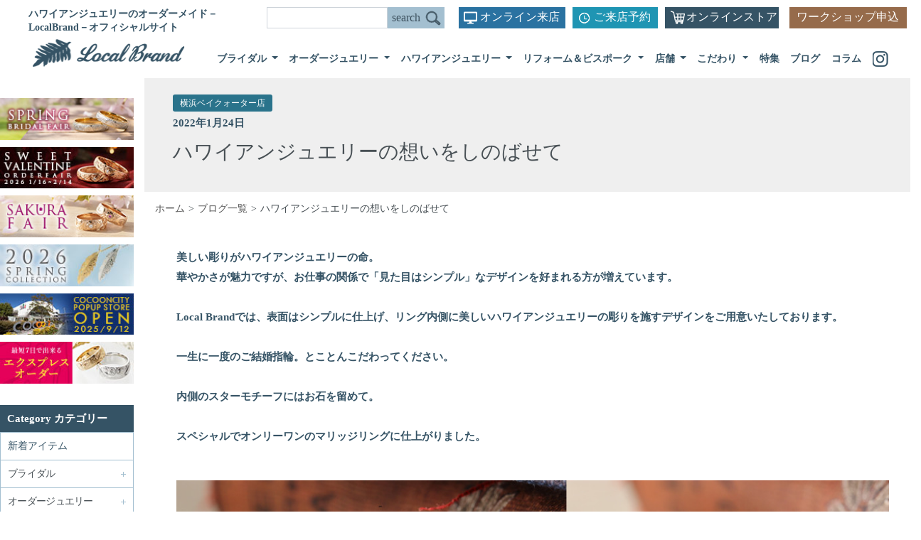

--- FILE ---
content_type: text/html; charset=UTF-8
request_url: https://localbrand.co.jp/blog_page/20220124/
body_size: 17340
content:



<!DOCTYPE html>
<html lang="ja">
<head>
<!-- Google Tag Manager -->
<script>(function(w,d,s,l,i){w[l]=w[l]||[];w[l].push({'gtm.start':
new Date().getTime(),event:'gtm.js'});var f=d.getElementsByTagName(s)[0],
j=d.createElement(s),dl=l!='dataLayer'?'&l='+l:'';j.async=true;j.src=
'https://www.googletagmanager.com/gtm.js?id='+i+dl;f.parentNode.insertBefore(j,f);
})(window,document,'script','dataLayer','GTM-WDX6CJ4V');</script>
<!-- End Google Tag Manager -->
 <meta charset="utf-8">
 <meta http-equiv="X-UA-Compatible" content="IE=edge">
 <meta name="viewport" content="width=device-width, initial-scale=1">
 
  <title>ハワイアンジュエリーの想いをしのばせて | ハワイアンジュエリーのオーダーメイドはローカルブランド-Local Brand-</title>

  <meta name='robots' content='max-image-preview:large' />
<link rel="alternate" type="application/rss+xml" title="ハワイアンジュエリー | LocalBrand（ローカルブランド）【公式サイト】 &raquo; フィード" href="https://localbrand.co.jp/feed/" />
<link rel="alternate" type="application/rss+xml" title="ハワイアンジュエリー | LocalBrand（ローカルブランド）【公式サイト】 &raquo; コメントフィード" href="https://localbrand.co.jp/comments/feed/" />
<link rel="alternate" title="oEmbed (JSON)" type="application/json+oembed" href="https://localbrand.co.jp/wp-json/oembed/1.0/embed?url=https%3A%2F%2Flocalbrand.co.jp%2Fblog_page%2F20220124%2F" />
<link rel="alternate" title="oEmbed (XML)" type="text/xml+oembed" href="https://localbrand.co.jp/wp-json/oembed/1.0/embed?url=https%3A%2F%2Flocalbrand.co.jp%2Fblog_page%2F20220124%2F&#038;format=xml" />

<!-- SEO SIMPLE PACK 3.2.1 -->
<title>#post_title #separator_sa #site_title ハワイアンジュエリー | LocalBrand（ローカルブランド）【公式サイト】</title>
<meta name="description" content="#post_content">
<meta name="keywords" content="ハワイアンジュエリー,オーダーメイド,鎌倉,結婚指輪,リフォーム">
<link rel="canonical" href="https://localbrand.co.jp/blog_page/20220124/">
<meta property="og:locale" content="ja_JP">
<meta property="og:type" content="article">
<meta property="og:title" content="#post_title #separator_sa #site_title ハワイアンジュエリー | LocalBrand（ローカルブランド）【公式サイト】">
<meta property="og:description" content="#post_content">
<meta property="og:url" content="https://localbrand.co.jp/blog_page/20220124/">
<meta property="og:site_name" content="ハワイアンジュエリー | LocalBrand（ローカルブランド）【公式サイト】">
<meta name="twitter:card" content="summary">
<!-- Google Analytics (gtag.js) -->
<script async src="https://www.googletagmanager.com/gtag/js?id=G-BDPRMNGZ6P"></script>
<script>
	window.dataLayer = window.dataLayer || [];
	function gtag(){dataLayer.push(arguments);}
	gtag("js", new Date());
	gtag("config", "G-BDPRMNGZ6P");
</script>
	<!-- / SEO SIMPLE PACK -->

<style id='wp-img-auto-sizes-contain-inline-css' type='text/css'>
img:is([sizes=auto i],[sizes^="auto," i]){contain-intrinsic-size:3000px 1500px}
/*# sourceURL=wp-img-auto-sizes-contain-inline-css */
</style>
<link rel='stylesheet' id='sbi_styles-css' href='https://localbrand.co.jp/wp/wp-content/plugins/instagram-feed/css/sbi-styles.min.css?ver=6.10.0' type='text/css' media='all' />
<style id='wp-emoji-styles-inline-css' type='text/css'>

	img.wp-smiley, img.emoji {
		display: inline !important;
		border: none !important;
		box-shadow: none !important;
		height: 1em !important;
		width: 1em !important;
		margin: 0 0.07em !important;
		vertical-align: -0.1em !important;
		background: none !important;
		padding: 0 !important;
	}
/*# sourceURL=wp-emoji-styles-inline-css */
</style>
<style id='wp-block-library-inline-css' type='text/css'>
:root{--wp-block-synced-color:#7a00df;--wp-block-synced-color--rgb:122,0,223;--wp-bound-block-color:var(--wp-block-synced-color);--wp-editor-canvas-background:#ddd;--wp-admin-theme-color:#007cba;--wp-admin-theme-color--rgb:0,124,186;--wp-admin-theme-color-darker-10:#006ba1;--wp-admin-theme-color-darker-10--rgb:0,107,160.5;--wp-admin-theme-color-darker-20:#005a87;--wp-admin-theme-color-darker-20--rgb:0,90,135;--wp-admin-border-width-focus:2px}@media (min-resolution:192dpi){:root{--wp-admin-border-width-focus:1.5px}}.wp-element-button{cursor:pointer}:root .has-very-light-gray-background-color{background-color:#eee}:root .has-very-dark-gray-background-color{background-color:#313131}:root .has-very-light-gray-color{color:#eee}:root .has-very-dark-gray-color{color:#313131}:root .has-vivid-green-cyan-to-vivid-cyan-blue-gradient-background{background:linear-gradient(135deg,#00d084,#0693e3)}:root .has-purple-crush-gradient-background{background:linear-gradient(135deg,#34e2e4,#4721fb 50%,#ab1dfe)}:root .has-hazy-dawn-gradient-background{background:linear-gradient(135deg,#faaca8,#dad0ec)}:root .has-subdued-olive-gradient-background{background:linear-gradient(135deg,#fafae1,#67a671)}:root .has-atomic-cream-gradient-background{background:linear-gradient(135deg,#fdd79a,#004a59)}:root .has-nightshade-gradient-background{background:linear-gradient(135deg,#330968,#31cdcf)}:root .has-midnight-gradient-background{background:linear-gradient(135deg,#020381,#2874fc)}:root{--wp--preset--font-size--normal:16px;--wp--preset--font-size--huge:42px}.has-regular-font-size{font-size:1em}.has-larger-font-size{font-size:2.625em}.has-normal-font-size{font-size:var(--wp--preset--font-size--normal)}.has-huge-font-size{font-size:var(--wp--preset--font-size--huge)}.has-text-align-center{text-align:center}.has-text-align-left{text-align:left}.has-text-align-right{text-align:right}.has-fit-text{white-space:nowrap!important}#end-resizable-editor-section{display:none}.aligncenter{clear:both}.items-justified-left{justify-content:flex-start}.items-justified-center{justify-content:center}.items-justified-right{justify-content:flex-end}.items-justified-space-between{justify-content:space-between}.screen-reader-text{border:0;clip-path:inset(50%);height:1px;margin:-1px;overflow:hidden;padding:0;position:absolute;width:1px;word-wrap:normal!important}.screen-reader-text:focus{background-color:#ddd;clip-path:none;color:#444;display:block;font-size:1em;height:auto;left:5px;line-height:normal;padding:15px 23px 14px;text-decoration:none;top:5px;width:auto;z-index:100000}html :where(.has-border-color){border-style:solid}html :where([style*=border-top-color]){border-top-style:solid}html :where([style*=border-right-color]){border-right-style:solid}html :where([style*=border-bottom-color]){border-bottom-style:solid}html :where([style*=border-left-color]){border-left-style:solid}html :where([style*=border-width]){border-style:solid}html :where([style*=border-top-width]){border-top-style:solid}html :where([style*=border-right-width]){border-right-style:solid}html :where([style*=border-bottom-width]){border-bottom-style:solid}html :where([style*=border-left-width]){border-left-style:solid}html :where(img[class*=wp-image-]){height:auto;max-width:100%}:where(figure){margin:0 0 1em}html :where(.is-position-sticky){--wp-admin--admin-bar--position-offset:var(--wp-admin--admin-bar--height,0px)}@media screen and (max-width:600px){html :where(.is-position-sticky){--wp-admin--admin-bar--position-offset:0px}}

/*# sourceURL=wp-block-library-inline-css */
</style><style id='global-styles-inline-css' type='text/css'>
:root{--wp--preset--aspect-ratio--square: 1;--wp--preset--aspect-ratio--4-3: 4/3;--wp--preset--aspect-ratio--3-4: 3/4;--wp--preset--aspect-ratio--3-2: 3/2;--wp--preset--aspect-ratio--2-3: 2/3;--wp--preset--aspect-ratio--16-9: 16/9;--wp--preset--aspect-ratio--9-16: 9/16;--wp--preset--color--black: #000000;--wp--preset--color--cyan-bluish-gray: #abb8c3;--wp--preset--color--white: #ffffff;--wp--preset--color--pale-pink: #f78da7;--wp--preset--color--vivid-red: #cf2e2e;--wp--preset--color--luminous-vivid-orange: #ff6900;--wp--preset--color--luminous-vivid-amber: #fcb900;--wp--preset--color--light-green-cyan: #7bdcb5;--wp--preset--color--vivid-green-cyan: #00d084;--wp--preset--color--pale-cyan-blue: #8ed1fc;--wp--preset--color--vivid-cyan-blue: #0693e3;--wp--preset--color--vivid-purple: #9b51e0;--wp--preset--gradient--vivid-cyan-blue-to-vivid-purple: linear-gradient(135deg,rgb(6,147,227) 0%,rgb(155,81,224) 100%);--wp--preset--gradient--light-green-cyan-to-vivid-green-cyan: linear-gradient(135deg,rgb(122,220,180) 0%,rgb(0,208,130) 100%);--wp--preset--gradient--luminous-vivid-amber-to-luminous-vivid-orange: linear-gradient(135deg,rgb(252,185,0) 0%,rgb(255,105,0) 100%);--wp--preset--gradient--luminous-vivid-orange-to-vivid-red: linear-gradient(135deg,rgb(255,105,0) 0%,rgb(207,46,46) 100%);--wp--preset--gradient--very-light-gray-to-cyan-bluish-gray: linear-gradient(135deg,rgb(238,238,238) 0%,rgb(169,184,195) 100%);--wp--preset--gradient--cool-to-warm-spectrum: linear-gradient(135deg,rgb(74,234,220) 0%,rgb(151,120,209) 20%,rgb(207,42,186) 40%,rgb(238,44,130) 60%,rgb(251,105,98) 80%,rgb(254,248,76) 100%);--wp--preset--gradient--blush-light-purple: linear-gradient(135deg,rgb(255,206,236) 0%,rgb(152,150,240) 100%);--wp--preset--gradient--blush-bordeaux: linear-gradient(135deg,rgb(254,205,165) 0%,rgb(254,45,45) 50%,rgb(107,0,62) 100%);--wp--preset--gradient--luminous-dusk: linear-gradient(135deg,rgb(255,203,112) 0%,rgb(199,81,192) 50%,rgb(65,88,208) 100%);--wp--preset--gradient--pale-ocean: linear-gradient(135deg,rgb(255,245,203) 0%,rgb(182,227,212) 50%,rgb(51,167,181) 100%);--wp--preset--gradient--electric-grass: linear-gradient(135deg,rgb(202,248,128) 0%,rgb(113,206,126) 100%);--wp--preset--gradient--midnight: linear-gradient(135deg,rgb(2,3,129) 0%,rgb(40,116,252) 100%);--wp--preset--font-size--small: 13px;--wp--preset--font-size--medium: 20px;--wp--preset--font-size--large: 36px;--wp--preset--font-size--x-large: 42px;--wp--preset--spacing--20: 0.44rem;--wp--preset--spacing--30: 0.67rem;--wp--preset--spacing--40: 1rem;--wp--preset--spacing--50: 1.5rem;--wp--preset--spacing--60: 2.25rem;--wp--preset--spacing--70: 3.38rem;--wp--preset--spacing--80: 5.06rem;--wp--preset--shadow--natural: 6px 6px 9px rgba(0, 0, 0, 0.2);--wp--preset--shadow--deep: 12px 12px 50px rgba(0, 0, 0, 0.4);--wp--preset--shadow--sharp: 6px 6px 0px rgba(0, 0, 0, 0.2);--wp--preset--shadow--outlined: 6px 6px 0px -3px rgb(255, 255, 255), 6px 6px rgb(0, 0, 0);--wp--preset--shadow--crisp: 6px 6px 0px rgb(0, 0, 0);}:where(.is-layout-flex){gap: 0.5em;}:where(.is-layout-grid){gap: 0.5em;}body .is-layout-flex{display: flex;}.is-layout-flex{flex-wrap: wrap;align-items: center;}.is-layout-flex > :is(*, div){margin: 0;}body .is-layout-grid{display: grid;}.is-layout-grid > :is(*, div){margin: 0;}:where(.wp-block-columns.is-layout-flex){gap: 2em;}:where(.wp-block-columns.is-layout-grid){gap: 2em;}:where(.wp-block-post-template.is-layout-flex){gap: 1.25em;}:where(.wp-block-post-template.is-layout-grid){gap: 1.25em;}.has-black-color{color: var(--wp--preset--color--black) !important;}.has-cyan-bluish-gray-color{color: var(--wp--preset--color--cyan-bluish-gray) !important;}.has-white-color{color: var(--wp--preset--color--white) !important;}.has-pale-pink-color{color: var(--wp--preset--color--pale-pink) !important;}.has-vivid-red-color{color: var(--wp--preset--color--vivid-red) !important;}.has-luminous-vivid-orange-color{color: var(--wp--preset--color--luminous-vivid-orange) !important;}.has-luminous-vivid-amber-color{color: var(--wp--preset--color--luminous-vivid-amber) !important;}.has-light-green-cyan-color{color: var(--wp--preset--color--light-green-cyan) !important;}.has-vivid-green-cyan-color{color: var(--wp--preset--color--vivid-green-cyan) !important;}.has-pale-cyan-blue-color{color: var(--wp--preset--color--pale-cyan-blue) !important;}.has-vivid-cyan-blue-color{color: var(--wp--preset--color--vivid-cyan-blue) !important;}.has-vivid-purple-color{color: var(--wp--preset--color--vivid-purple) !important;}.has-black-background-color{background-color: var(--wp--preset--color--black) !important;}.has-cyan-bluish-gray-background-color{background-color: var(--wp--preset--color--cyan-bluish-gray) !important;}.has-white-background-color{background-color: var(--wp--preset--color--white) !important;}.has-pale-pink-background-color{background-color: var(--wp--preset--color--pale-pink) !important;}.has-vivid-red-background-color{background-color: var(--wp--preset--color--vivid-red) !important;}.has-luminous-vivid-orange-background-color{background-color: var(--wp--preset--color--luminous-vivid-orange) !important;}.has-luminous-vivid-amber-background-color{background-color: var(--wp--preset--color--luminous-vivid-amber) !important;}.has-light-green-cyan-background-color{background-color: var(--wp--preset--color--light-green-cyan) !important;}.has-vivid-green-cyan-background-color{background-color: var(--wp--preset--color--vivid-green-cyan) !important;}.has-pale-cyan-blue-background-color{background-color: var(--wp--preset--color--pale-cyan-blue) !important;}.has-vivid-cyan-blue-background-color{background-color: var(--wp--preset--color--vivid-cyan-blue) !important;}.has-vivid-purple-background-color{background-color: var(--wp--preset--color--vivid-purple) !important;}.has-black-border-color{border-color: var(--wp--preset--color--black) !important;}.has-cyan-bluish-gray-border-color{border-color: var(--wp--preset--color--cyan-bluish-gray) !important;}.has-white-border-color{border-color: var(--wp--preset--color--white) !important;}.has-pale-pink-border-color{border-color: var(--wp--preset--color--pale-pink) !important;}.has-vivid-red-border-color{border-color: var(--wp--preset--color--vivid-red) !important;}.has-luminous-vivid-orange-border-color{border-color: var(--wp--preset--color--luminous-vivid-orange) !important;}.has-luminous-vivid-amber-border-color{border-color: var(--wp--preset--color--luminous-vivid-amber) !important;}.has-light-green-cyan-border-color{border-color: var(--wp--preset--color--light-green-cyan) !important;}.has-vivid-green-cyan-border-color{border-color: var(--wp--preset--color--vivid-green-cyan) !important;}.has-pale-cyan-blue-border-color{border-color: var(--wp--preset--color--pale-cyan-blue) !important;}.has-vivid-cyan-blue-border-color{border-color: var(--wp--preset--color--vivid-cyan-blue) !important;}.has-vivid-purple-border-color{border-color: var(--wp--preset--color--vivid-purple) !important;}.has-vivid-cyan-blue-to-vivid-purple-gradient-background{background: var(--wp--preset--gradient--vivid-cyan-blue-to-vivid-purple) !important;}.has-light-green-cyan-to-vivid-green-cyan-gradient-background{background: var(--wp--preset--gradient--light-green-cyan-to-vivid-green-cyan) !important;}.has-luminous-vivid-amber-to-luminous-vivid-orange-gradient-background{background: var(--wp--preset--gradient--luminous-vivid-amber-to-luminous-vivid-orange) !important;}.has-luminous-vivid-orange-to-vivid-red-gradient-background{background: var(--wp--preset--gradient--luminous-vivid-orange-to-vivid-red) !important;}.has-very-light-gray-to-cyan-bluish-gray-gradient-background{background: var(--wp--preset--gradient--very-light-gray-to-cyan-bluish-gray) !important;}.has-cool-to-warm-spectrum-gradient-background{background: var(--wp--preset--gradient--cool-to-warm-spectrum) !important;}.has-blush-light-purple-gradient-background{background: var(--wp--preset--gradient--blush-light-purple) !important;}.has-blush-bordeaux-gradient-background{background: var(--wp--preset--gradient--blush-bordeaux) !important;}.has-luminous-dusk-gradient-background{background: var(--wp--preset--gradient--luminous-dusk) !important;}.has-pale-ocean-gradient-background{background: var(--wp--preset--gradient--pale-ocean) !important;}.has-electric-grass-gradient-background{background: var(--wp--preset--gradient--electric-grass) !important;}.has-midnight-gradient-background{background: var(--wp--preset--gradient--midnight) !important;}.has-small-font-size{font-size: var(--wp--preset--font-size--small) !important;}.has-medium-font-size{font-size: var(--wp--preset--font-size--medium) !important;}.has-large-font-size{font-size: var(--wp--preset--font-size--large) !important;}.has-x-large-font-size{font-size: var(--wp--preset--font-size--x-large) !important;}
/*# sourceURL=global-styles-inline-css */
</style>

<style id='classic-theme-styles-inline-css' type='text/css'>
/*! This file is auto-generated */
.wp-block-button__link{color:#fff;background-color:#32373c;border-radius:9999px;box-shadow:none;text-decoration:none;padding:calc(.667em + 2px) calc(1.333em + 2px);font-size:1.125em}.wp-block-file__button{background:#32373c;color:#fff;text-decoration:none}
/*# sourceURL=/wp-includes/css/classic-themes.min.css */
</style>
<link rel='stylesheet' id='wp-pagenavi-css' href='https://localbrand.co.jp/wp/wp-content/plugins/wp-pagenavi/pagenavi-css.css?ver=2.70' type='text/css' media='all' />
<link rel="https://api.w.org/" href="https://localbrand.co.jp/wp-json/" /><link rel="alternate" title="JSON" type="application/json" href="https://localbrand.co.jp/wp-json/wp/v2/blog_page/3645" /><link rel="EditURI" type="application/rsd+xml" title="RSD" href="https://localbrand.co.jp/wp/xmlrpc.php?rsd" />
<meta name="generator" content="WordPress 6.9" />
<link rel='shortlink' href='https://localbrand.co.jp/?p=3645' />
<meta name="cdp-version" content="1.5.0" />                <script>
                    var ajaxUrl = 'https://localbrand.co.jp/wp/wp-admin/admin-ajax.php';
                </script>
        <link rel="icon" href="https://localbrand.co.jp/wp/wp-content/uploads/2021/07/cropped-logo-32x32.png" sizes="32x32" />
<link rel="icon" href="https://localbrand.co.jp/wp/wp-content/uploads/2021/07/cropped-logo-192x192.png" sizes="192x192" />
<link rel="apple-touch-icon" href="https://localbrand.co.jp/wp/wp-content/uploads/2021/07/cropped-logo-180x180.png" />
<meta name="msapplication-TileImage" content="https://localbrand.co.jp/wp/wp-content/uploads/2021/07/cropped-logo-270x270.png" />
  
 <link rel="stylesheet" href="https://stackpath.bootstrapcdn.com/bootstrap/4.4.1/css/bootstrap.min.css" integrity="sha384-Vkoo8x4CGsO3+Hhxv8T/Q5PaXtkKtu6ug5TOeNV6gBiFeWPGFN9MuhOf23Q9Ifjh" crossorigin="anonymous">
<script src="https://ajax.googleapis.com/ajax/libs/jquery/1.8.2/jquery.min.js"></script>

<script src="https://ajax.googleapis.com/ajax/libs/jquery/1.11.3/jquery.min.js"></script>
<script src="https://cdnjs.cloudflare.com/ajax/libs/iScroll/5.1.3/iscroll.min.js"></script>
<script src="https://cdnjs.cloudflare.com/ajax/libs/drawer/3.1.0/js/drawer.min.js"></script>
<script src="https://cdnjs.cloudflare.com/ajax/libs/twitter-bootstrap/3.3.7/js/bootstrap.min.js"></script>


 <script src="https://localbrand.co.jp/wp/wp-content/themes/LocalBrand/common/js/jquery.bxslider.min.js"></script>
 <link href="https://localbrand.co.jp/wp/wp-content/themes/LocalBrand/common/css/jquery.bxslider.css" rel="stylesheet" />

 <script src="https://localbrand.co.jp/wp/wp-content/themes/LocalBrand/common/js/slick/slick.min.js"></script>
 <script src="https://localbrand.co.jp/wp/wp-content/themes/LocalBrand/common/js/custom.js" type="text/javascript"></script>

 <link rel="stylesheet" href="https://cdnjs.cloudflare.com/ajax/libs/drawer/3.1.0/css/drawer.min.css">

 <link rel="stylesheet" href="https://localbrand.co.jp/wp/wp-content/themes/LocalBrand/common/js/slick/slick.css">
 <link rel="stylesheet" href="https://localbrand.co.jp/wp/wp-content/themes/LocalBrand/common/js/slick/slick-theme.css">


 <script>
 $(document).ready(function() {
 $(".drawer").drawer();
 });
 </script>
	<link href="https://localbrand.co.jp/wp/wp-content/themes/LocalBrand/common/css/reset.css" rel="stylesheet" type="text/css">
  <link rel="stylesheet" href="https://localbrand.co.jp/wp/wp-content/themes/LocalBrand/style.css?ver=1765328239" media="screen">
  <!-- <link rel="stylesheet" href="https://localbrand.co.jp/wp/wp-content/themes/LocalBrand/style.css" media="screen"> -->
<!-- Google Tag Manager -->
<script>(function(w,d,s,l,i){w[l]=w[l]||[];w[l].push({'gtm.start':
new Date().getTime(),event:'gtm.js'});var f=d.getElementsByTagName(s)[0],
j=d.createElement(s),dl=l!='dataLayer'?'&l='+l:'';j.async=true;j.src=
'https://www.googletagmanager.com/gtm.js?id='+i+dl;f.parentNode.insertBefore(j,f);
})(window,document,'script','dataLayer','GTM-WDX6CJ4V');</script>
<!-- End Google Tag Manager -->
<!-- Global site tag (gtag.js) - Google Analytics -->
<script async src="https://www.googletagmanager.com/gtag/js?id=UA-40550680-1"></script>
<script>
  window.dataLayer = window.dataLayer || [];
  function gtag(){dataLayer.push(arguments);}
  gtag('js', new Date());

  gtag('config', 'UA-40550680-1');
</script>
<meta property="og:title" content="ローカルブランド|ハワイアンジュエリーのオーダーメイド">
<meta property="og:type" content="website" />
<meta property="og:description" content="ローカルブランドは本場ハワイの職人がひとつひとつ手作りしたオーダーメイドのハワイアンジュエリーを製作。一点ごとに深いメッセージが込められた特別なお品を、充実したラインナップでご提供します。">
<meta property="og:url" content="https://localbrand.co.jp/">
<meta property="og:image" content="https://localbrand.co.jp/wp/wp-content/uploads/2025/01/dgp_forest_004.jpg">


<!-- Google tag (gtag.js) -->
<script async src="https://www.googletagmanager.com/gtag/js?id=G-BDPRMNGZ6P"></script>
<script>
  window.dataLayer = window.dataLayer || [];
  function gtag(){dataLayer.push(arguments);}
  gtag('js', new Date());

  gtag('config', 'G-BDPRMNGZ6P');
</script>

</head>

<body class="drawer drawer--right" id="top">
	<!-- Google Tag Manager (noscript) -->
<noscript><iframe src="https://www.googletagmanager.com/ns.html?id=GTM-WDX6CJ4V"
height="0" width="0" style="display:none;visibility:hidden"></iframe></noscript>
<!-- End Google Tag Manager (noscript) -->
<!-- Google Tag Manager (noscript) -->
<noscript><iframe src="https://www.googletagmanager.com/ns.html?id=GTM-WDX6CJ4V"
height="0" width="0" style="display:none;visibility:hidden"></iframe></noscript>
<!-- End Google Tag Manager (noscript) -->
	

<header class="site-header">
  <div class="row">
   <div class="col-lg-12">
    <p class="title">ハワイアンジュエリーのオーダーメイド－LocalBrand－オフィシャルサイト</p>
    <div class="header-right pc">
     <!--search-->
     <form role="search" method="get" id="searchform" action="https://localbrand.co.jp/" class="form-inline search">
     <input class="form-control" type="text" value="" name="s" id="s" />
     <input class="btn" type="submit" id="searchsubmit" value="search" />
     </form>
		<div class="visit online-visit"><a href="https://localbrand.co.jp/online-visit">オンライン来店</a></div>
     <div class="visit"><a href="https://localbrand.co.jp/visit">ご来店予約</a></div>
     <div class="online"><a href="https://localbrand.style/" target="_blank">オンラインストア</a></div>
		<div class="workshop"><ul><li>ワークショップ申込
			<ul>
				<li><a href="https://localbrand.co.jp/shoplist/reserve/">・フラッグシップ鎌倉</a></li>
				<li><a href="https://localbrand.co.jp/shoplist/wp_reserve/">・横浜ワールドポーターズ</a></li>
			</ul>
			</li></ul></div>
    </div>
   </div>
  </div>
  <div class="row">
   <div class="col-lg-12">
   <nav class="navbar navbar-expand-lg navbar-light pc">
<a class="navbar-brand" href="https://localbrand.co.jp"><div class="sitettl"><img src="https://localbrand.co.jp/wp/wp-content/themes/LocalBrand/images/header_logo.png" alt="ハワイアンジュエリーのオーダーメイド－LocalBrand－オフィシャルサイト"></div></a>
   

    <div class="collapse navbar-collapse" id="navbarSupportedContent">
     <ul class="navbar-nav">
      <!---->
      <li class="nav-item dropdown">
       <a class="nav-link dropdown-toggle" href="https://localbrand.co.jp/bridal" id="navbarDropdown" role="button" data-toggle="dropdown" aria-haspopup="true" aria-expanded="false">
       ブライダル
       </a>
       <div class="dropdown-menu" aria-labelledby="navbarDropdown">

         <div class="row">
          <div class="col-lg-4"><a href="https://localbrand.co.jp/bridal"><img src="https://localbrand.co.jp/wp/wp-content/themes/LocalBrand/images/menu_bridal.jpg" alt="Bridal－ブライダル－" class="menu_img"></a></div>
          <div class="col-lg-8">
           <ul class="nav">
            <li><a href="https://localbrand.co.jp/product_info_cat/propose-engagement-ring">プロポーズ＆エンゲージリング</a></li>
            <li><a href="https://localbrand.co.jp/product_info_cat/marriage-ring">マリッジリング</a></li>
            <li><a href="https://localbrand.co.jp/product_info_cat/eternity-ring">エタニティリング</a></li>
           </ul>
           <ul class="nav mt30">
            <li>-<a href="https://localbrand.co.jp/product_info_cat/bdptring">プラチナリング</a></li>
            <li>-<a href="https://localbrand.co.jp/product_info_cat/bdgdring">ゴールドリング</a></li>
            <li>-<a href="https://localbrand.co.jp/product_info_cat/bdcb">コンビカラーリング</a></li>
           </ul>
           <ul class="nav">
            <li><div class="menu_btn"><a href="https://localbrand.co.jp/bridal/about-bridal">ブライダルリングについて</a></div></li>
            <li><div class="menu_btn"><a href="https://localbrand.co.jp/bridal/bridal-flow">ご注文の流れ</a></div></li>
            <li><div class="menu_btn"><a href="https://localbrand.co.jp/quality">品質・保証について</a></div></li>
            <li><div class="menu_btn"><a href="https://localbrand.co.jp/catalog" style="margin:0 0 0 0;">カタログ請求</a></div></li>
            <li><div class="menu_btn"><a href="https://bridal.localbrand.co.jp/" target="_blank" style="margin:0 0 0 0;">ブライダル特設サイト</a></div></li>
           </ul>
          </div>
        </div>

       </div>
      </li>
      <!---->
      <li class="nav-item dropdown">
       <a class="nav-link dropdown-toggle" href="https://localbrand.co.jp/order" id="navbarDropdown" role="button" data-toggle="dropdown" aria-haspopup="true" aria-expanded="false">
       オーダージュエリー
       </a>
       <div class="dropdown-menu" aria-labelledby="navbarDropdown">

         <div class="row">
          <div class="col-lg-4"><a href="https://localbrand.co.jp/order"><img src="https://localbrand.co.jp/wp/wp-content/themes/LocalBrand/images/menu_order.jpg" alt="Order Jewelry－オーダージュエリー－" class="menu_img"></a></div>
          <div class="col-lg-8">
           <ul class="nav">
            <li><a href="https://localbrand.co.jp/product_info_cat/ring">リング</a>
             <ul class="cat">
              <li>-<a href="https://localbrand.co.jp/product_info_cat/odptring">プラチナ</a></li>
              <li>-<a href="https://localbrand.co.jp/product_info_cat/odgdring">ゴールド</a></li>
              <li>-<a href="https://localbrand.co.jp/product_info_cat/odsvring">シルバー</a></li>
             </ul>
            </li>
            <li><a href="https://localbrand.co.jp/product_info_cat/pendant">ペンダント</a>
             <ul class="cat">
              <li>-<a href="https://localbrand.co.jp/product_info_cat/odptpendant">プラチナ</a></li>
              <li>-<a href="https://localbrand.co.jp/product_info_cat/odgdpendant">ゴールド</a></li>
              <li>-<a href="https://localbrand.co.jp/product_info_cat/odsvpendant">シルバー</a></li>
             </ul>
            </li>
            <li><a href="https://localbrand.co.jp/product_info_cat/order_bangle_bracelet">バングル/ブレスレット</a>
             <ul class="cat">
              <li>-<a href="https://localbrand.co.jp/product_info_cat/odgdbb">ゴールド</a></li>
              <li>-<a href="https://localbrand.co.jp/product_info_cat/odsvbb">シルバー</a></li>
             </ul>
            </li>
            <li class="mt30"><a href="https://localbrand.co.jp/product_info_cat/odpet">ペットジュエリー</a>
             <ul class="cat">
              <li>-<a href="https://localbrand.co.jp/product_info_cat/dogtag">ドッグタグ</a></li>
              <li>-<a href="https://localbrand.co.jp/product_info_cat/ashpendant">アッシュペンダント</a></li>
             </ul>
            </li>
            <li class="mt30"><a href="https://localbrand.co.jp/product_info_cat/other_order">その他</a></li>
           </ul>
           <ul class="nav">
            <li><div class="menu_btn"><a href="https://localbrand.co.jp/order/about-order">オーダージュエリーについて</a></div></li>
            <li><div class="menu_btn"><a href="https://localbrand.co.jp/order/order-flow">ご注文の流れ</a></div></li>
            <li><div class="menu_btn"><a href="https://localbrand.co.jp/quality">品質・保証について</a></div></li>
            <li><div class="menu_btn"><a href="https://localbrand.co.jp/catalog" style="margin:0 0 0 0;">カタログ請求</a></div></li>
           </ul>
          </div>

         </div>

       </div>
      </li>
      <!---->
      <li class="nav-item dropdown">
       <a class="nav-link dropdown-toggle" href="https://localbrand.co.jp/hawaiian-jewelry" id="navbarDropdown" role="button" data-toggle="dropdown" aria-haspopup="true" aria-expanded="false">
       ハワイアンジュエリー
       </a>
       <div class="dropdown-menu" aria-labelledby="navbarDropdown">

         <div class="row">
          <div class="col-lg-4"><a href="https://localbrand.co.jp/hawaiian-jewelry"><img src="https://localbrand.co.jp/wp/wp-content/themes/LocalBrand/images/menu_hawaii.jpg" alt="Hawaiian Jewelry－ハワイアンジュエリー－" class="menu_img"></a></div>
          <div class="col-lg-8">
           <ul class="nav">
            <li><a href="https://localbrand.co.jp/product_info_cat/ring-hawaiian-jewelry">リング</a>
             <ul class="cat">
              <li>-<a href="https://localbrand.co.jp/product_info_cat/ptring">プラチナ</a></li>
              <li>-<a href="https://localbrand.co.jp/product_info_cat/gdring">ゴールド</a></li>
              <li>-<a href="https://localbrand.co.jp/product_info_cat/svring">シルバー</a></li>
             </ul>
            
            </li>
            <li><a href="https://localbrand.co.jp/product_info_cat/pendant-hawaiian-jewelry">ペンダント</a>
             <ul class="cat">
              <li>-<a href="https://localbrand.co.jp/product_info_cat/ptpendant">プラチナ</a></li>
              <li>-<a href="https://localbrand.co.jp/product_info_cat/gdpendant">ゴールド</a></li>
              <li>-<a href="https://localbrand.co.jp/product_info_cat/svpendant">シルバー</a></li>
             </ul>
            </li>
            <li><a href="https://localbrand.co.jp/product_info_cat/pierced">ピアス</a>
             <ul class="cat">
              <li>-<a href="https://localbrand.co.jp/product_info_cat/ptpierced">プラチナ</a></li>
              <li>-<a href="https://localbrand.co.jp/product_info_cat/gdpierced">ゴールド</a></li>
              <li>-<a href="https://localbrand.co.jp/product_info_cat/svpierced">シルバー</a></li>
             </ul>
            </li>
            <li class="mt30"><a href="https://localbrand.co.jp/product_info_cat/bangle_bracelet">バングル/ブレスレット</a>
             <ul class="cat">
              <li>-<a href="https://localbrand.co.jp/product_info_cat/gdbb">ゴールド</a></li>
              <li>-<a href="https://localbrand.co.jp/product_info_cat/svbb">シルバー</a></li>
             </ul>
            </li>
            <li class="mt30"><a href="https://localbrand.co.jp/product_info_cat/anklet_toering">アンクレット/トゥーリング</a></li>
            <!--<li><a href="https://localbrand.co.jp/hawaiian-jewelry/pair_item">ペアアイテム</a></li>
            <li><a href="https://localbrand.co.jp/hawaiian-jewelry/motif">モチーフ</a></li>
            <li><a href="https://localbrand.co.jp/hawaiian-jewelry/stone">ストーン</a></li>
            <li><a href="https://localbrand.co.jp/hawaiian-jewelry/color">カラー</a></li>-->
           </ul>
           <ul class="nav">
            <li><div class="menu_btn"><a href="https://localbrand.co.jp/hawaiian-jewelry/about-hawJ">ハワイアンジュエリーについて</a></div></li>
            <li><div class="menu_btn"><a href="https://localbrand.co.jp/pride">LocalBrandのこだわり</a></div></li>
            <li><div class="menu_btn"><a href="https://localbrand.co.jp/quality">品質・保証について</a></div></li>
            <li><div class="menu_btn"><a href="https://localbrand.co.jp/catalog" style="margin:0 0 0 0;">カタログ請求</a></div></li>
           </ul>
          </div>

         </div>

       </div>
      </li>
      <!---->
      <li class="nav-item dropdown">
       <a class="nav-link dropdown-toggle" href="https://localbrand.co.jp/reform" id="navbarDropdown" role="button" data-toggle="dropdown" aria-haspopup="true" aria-expanded="false">
       リフォーム＆ビスポーク
       </a>
       <div class="dropdown-menu" aria-labelledby="navbarDropdown">

         <div class="row">
          <div class="col-lg-4"><a href="https://localbrand.co.jp/reform"><img src="https://localbrand.co.jp/wp/wp-content/themes/LocalBrand/images/menu_reform.jpg" alt="Reform－リフォーム＆ビスポーク－" class="menu_img"></a></div>
          <div class="col-lg-8">
           <ul class="nav">
           <li><a href="https://localbrand.co.jp/product_info_cat/rm_diamond">ダイヤモンドを使ったリフォームリング</a></li>
           <li><a href="https://localbrand.co.jp/product_info_cat/bigstone_reform">大きな石のリング</a></li>
           <li><a href="https://localbrand.co.jp/product_info_cat/melee_dia">メレダイヤ</a></li>
           <li><a href="https://localbrand.co.jp/product_info_cat/color_stone">カラーストーン</a></li>
           <li><a href="https://localbrand.co.jp/product_info_cat/other_reform">その他アイテム</a></li>
           <li><a href="https://localbrand.co.jp/product_info_cat/bullion_reform">地金を使用してのリフォーム</a></li>
           </ul>
           <ul class="nav">
            <li><div class="menu_btn"><a href="https://localbrand.co.jp/reform/about-reform">リフォームについて</a></div></li>
            <li><div class="menu_btn"><a href="https://localbrand.co.jp/reform/reform-flow">ご注文の流れ</a></div></li>
            <li><div class="menu_btn"><a href="https://localbrand.co.jp/quality">品質・保証について</a></div></li>
           </ul>
          </div>

         </div>

       </div>
      </li>
      <!---->
      <li class="nav-item dropdown">
       <a class="nav-link dropdown-toggle" href="https://localbrand.co.jp/shoplist" id="navbarDropdown" role="button" data-toggle="dropdown" aria-haspopup="true" aria-expanded="false">
       店舗
       </a>
       <div class="dropdown-menu" aria-labelledby="navbarDropdown">

         <div class="row">
          <div class="col-lg-4"><a href="https://localbrand.co.jp/shoplist"><img src="https://localbrand.co.jp/wp/wp-content/themes/LocalBrand/images/menu_shop.jpg" alt="Shop List－店舗－" class="menu_img"></a></div>
          <div class="col-lg-8">
           <ul class="nav">
            <li><a href="https://localbrand.co.jp/shoplist/kamakura">フラッグシップ鎌倉</a></li>
            <li><a href="https://localbrand.co.jp/shoplist/lalaport_yokohama">ららぽーと横浜店</a></li>
            <li><a href="https://localbrand.co.jp/shoplist/lalaport_ebina">ららぽーと海老名店</a></li>
            <li><a href="https://localbrand.co.jp/shoplist/world-porters">横浜ワールドポーターズ店</a></li>
            <li><a href="https://localbrand.co.jp/shoplist/lalaport_tokyo_bay">ららぽーとTOKYO-BAY店</a></li>
            <li><a href="https://localbrand.co.jp/shoplist/lalaport_fujimi">ららぽーと富士見店</a></li>
			   <li><a href="https://localbrand.co.jp/shoplist/cocooncity/">コクーンシティ店</a></li>
           </ul>
           <ul class="nav">
            <li><div class="menu_btn"><a href="https://localbrand.co.jp/visit">ご来店予約</a></div></li>
            <li><div class="menu_btn"><a href="https://localbrand.co.jp/news_list">新着情報</a></div></li>
            <li><div class="menu_btn"><a href="https://localbrand.co.jp/blog">スタッフブログ</a></div></li>
            <li><div class="menu_btn"><a href="https://localbrand.co.jp/catalog">カタログ請求</a></div></li>
            <li><div class="menu_btn"><a href="https://localbrand.co.jp/shoplist/workshop">ワークショップ</a></div></li>
			   <li><div class="menu_btn"><a href="https://localbrand.co.jp/en/shoplist/workshop">English Workshop</a></div></li>
            <li><div class="menu_btn"><a href="https://amd56824.jbplt.jp/" target="_blank" style="margin:0 0 0 0;">採用情報</a></div></li>
           </ul>
          </div>

         </div>

       </div>
      </li>
      <!---->
      <li class="nav-item dropdown">
       <a class="nav-link dropdown-toggle" href="https://localbrand.co.jp/pride" id="navbarDropdown" role="button" data-toggle="dropdown" aria-haspopup="true" aria-expanded="false">
       こだわり
       </a>
       <div class="dropdown-menu" aria-labelledby="navbarDropdown">

         <div class="row">
          <div class="col-lg-4"><a href="https://localbrand.co.jp/pride"><img src="https://localbrand.co.jp/wp/wp-content/themes/LocalBrand/images/menu_kodawari.jpg" alt="こだわり" class="menu_img"></a></div>
          <div class="col-lg-8">
           <ul class="nav">
            <li><a href="https://localbrand.co.jp/pride/localbrandway">製法</a></li>
            <li><a href="https://localbrand.co.jp/pride/handmade">手彫り</a></li>
            <li><a href="https://localbrand.co.jp/pride/diamond">ダイヤモンド</a></li>
           </ul>
           <ul class="nav">
            <li><div class="menu_btn"><a href="https://localbrand.co.jp/company">会社概要</a></div></li>
            <li><div class="menu_btn"><a href="https://localbrand.co.jp/policy">ブランドポリシー</a></div></li>
            <li><div class="menu_btn"><a href="https://localbrand.co.jp/quality">品質・保証について</a></div></li>
            <li><div class="menu_btn"><a href="https://localbrand.co.jp/sdgs" style="margin:0 0 0 0;">SDGsへの取り組み</a></div></li>
            <li><div class="menu_btn"><a href="https://localbrand.co.jp/tradein" style="margin:0 0 0 0;">下取りQ＆A</a></div></li>
           </ul>
          </div>

         </div>

       </div>
      </li>
      <li class="nav-item"><a class="nav-link" href="https://localbrand.co.jp/pickup">特集</a></li>
      <li class="nav-item"><a class="nav-link" href="https://localbrand.co.jp/blog">ブログ</a></li>
      <li class="nav-item"><a class="nav-link" href="https://localbrand.co.jp/column-2">コラム</a></li>
      <li class="nav-item"><a class="nav-link" href="https://localbrand.co.jp/instagram"><img src="https://localbrand.co.jp/wp/wp-content/themes/LocalBrand/images/Instagram_icon.png" alt="instagram"></a></li>

     </ul>
    </div>
   </nav>
   </div>
  </div>

  <!--sp menu-->
  <div class="sp">
   <!--search-->

   <form role="search" method="get" id="searchform" action="https://localbrand.co.jp/" class="form-inline search">
     <input class="btn" type="submit" id="searchsubmit" value="Search"  placeholder="search" />
     <input class="form-control"  type="text" placeholder="search" aria-label="search" value="" name="s" id="s">
     <button class="btn" type="submit"><span class="pc-tab-only">search</span></button>
   </form>

  <a class="navbar-brand" href="https://localbrand.co.jp"><div class="sitettl"><img src="https://localbrand.co.jp/wp/wp-content/themes/LocalBrand/images/header_logo.png" alt="ハワイアンジュエリーのオーダーメイド－LocalBrand－オフィシャルサイト"></div></a>


    <button type="button" class="drawer-toggle drawer-hamburger">
      <span class="sr-only">toggle navigation</span>
      <span class="drawer-hamburger-icon"></span>
    </button>
    <nav class="drawer-nav" role="navigation">
    <div class="visit"><a href="https://localbrand.co.jp/visit">ご来店予約</a></div>
    <div class="online"><a href="https://localbrand.style/" target="_blank">オンラインストア</a></div>

     <ul class="drawer-menu">
       <li><a class="drawer-menu-item" href="https://localbrand.co.jp">HOME</a></li>
       <li><a class="drawer-menu-item" href="https://localbrand.co.jp/product_info_cat/new_arrivals">新着アイテム</a></li>
       <li class="drawer-dropdown"><!--bridal-->
         <a class="drawer-menu-item" href="#" data-toggle="dropdown" role="button" aria-expanded="false">ブライダル <span class="drawer-caret"></span>
         </a>
         <ul class="drawer-dropdown-menu">
           <li><a class="drawer-dropdown-menu-item" href="https://localbrand.co.jp/bridal">- ブライダル一覧</a></li>
           <li><a class="drawer-dropdown-menu-item" href="https://localbrand.co.jp/product_info_cat/propose-engagement-ring">- プロポーズ＆エンゲージリング</a></li>
           <li><a class="drawer-dropdown-menu-item" href="https://localbrand.co.jp/product_info_cat/marriage-ring">- マリッジリング</a></li>
           <li><a class="drawer-dropdown-menu-item" href="https://localbrand.co.jp/product_info_cat/eternity-ring">- エタニティリング</a></li>
           <li>
            <ul class="scat">
             <li><a href="https://localbrand.co.jp/product_info_cat/bdptring">プラチナ</a></li>
             <li><a href="https://localbrand.co.jp/product_info_cat/bdgdring">ゴールド</a></li>
             <li><a href="https://localbrand.co.jp/product_info_cat/bdcb">コンビカラー</a></li>
            </ul>
           </li>
         </ul>
       </li>
       <li class="drawer-dropdown"><!--oder-->
         <a class="drawer-menu-item" href="#" data-toggle="dropdown" role="button" aria-expanded="false">オーダージュエリー<span class="drawer-caret"></span>
         </a>
         <ul class="drawer-dropdown-menu">
           <li><a class="drawer-dropdown-menu-item" href="https://localbrand.co.jp/order">- オーダージュエリー一覧</a></li>
           <li><a class="drawer-dropdown-menu-item" href="https://localbrand.co.jp/product_info_cat/ring">- リング</a></li>
           <li>
            <ul class="scat">
             <li><a href="https://localbrand.co.jp/product_info_cat/odptring">プラチナ</a></li>
             <li><a href="https://localbrand.co.jp/product_info_cat/odgdring">ゴールド</a></li>
             <li><a href="https://localbrand.co.jp/product_info_cat/odsvring">シルバー</a></li>
            </ul>
           </li>
           <li><a class="drawer-dropdown-menu-item" href="https://localbrand.co.jp/product_info_cat/pendant">- ペンダント</a></li>
           <li>
            <ul class="scat">
             <li><a href="https://localbrand.co.jp/product_info_cat/odptpendant">プラチナ</a></li>
             <li><a href="https://localbrand.co.jp/product_info_cat/odgdpendant">ゴールド</a></li>
             <li><a href="https://localbrand.co.jp/product_info_cat/odsvpendant">シルバー</a></li>
            </ul>
           </li>
           <li><a class="drawer-dropdown-menu-item" href="https://localbrand.co.jp/product_info_cat/order_bangle_bracelet">- バングル/ブレスレット</a></li>
           <li>
            <ul class="scat">
             <li><a href="https://localbrand.co.jp/product_info_cat/odgdbb">ゴールド</a></li>
             <li><a href="https://localbrand.co.jp/product_info_cat/odsvbb">シルバー</a></li>
            </ul>
           </li>
           <li><a class="drawer-dropdown-menu-item" href="https://localbrand.co.jp/product_info_cat/odpet">- ペットジュエリー</a></li>
           <li>
            <ul class="scat">
             <li><a href="https://localbrand.co.jp/product_info_cat/dogtag">ドッグタグ</a></li>
             <li><a href="https://localbrand.co.jp/product_info_cat/ashpendant">アッシュペンダント</a></li>
            </ul>
           </li>
           <li><a class="drawer-dropdown-menu-item" href="https://localbrand.co.jp/product_info_cat/other_order">- その他</a></li>
         </ul>
       </li>
       <li class="drawer-dropdown"><!--hawaii-->
         <a class="drawer-menu-item" href="#" data-toggle="dropdown" role="button" aria-expanded="false">ハワイアンジュエリー<span class="drawer-caret"></span>
         </a>
         <ul class="drawer-dropdown-menu">
           <li><a class="drawer-dropdown-menu-item" href="https://localbrand.co.jp/hawaiian-jewelry">- ハワイアンジュエリー一覧</a></li>
           <li><a class="drawer-dropdown-menu-item" href="https://localbrand.co.jp/product_info_cat/ring-hawaiian-jewelry">- リング</a></li>
           <li>
            <ul class="scat">
             <li><a href="https://localbrand.co.jp/product_info_cat/ptring">プラチナ</a></li>
             <li><a href="https://localbrand.co.jp/product_info_cat/gdring">ゴールド</a></li>
             <li><a href="https://localbrand.co.jp/product_info_cat/svring">シルバー</a></li>
            </ul>
           </li>
           <li><a class="drawer-dropdown-menu-item" href="https://localbrand.co.jp/product_info_cat/pendant-hawaiian-jewelry">- ペンダント</a></li>
           <li>
            <ul class="scat">
             <li><a href="https://localbrand.co.jp/product_info_cat/ptpendant">プラチナ</a></li>
             <li><a href="https://localbrand.co.jp/product_info_cat/gdpendant">ゴールド</a></li>
             <li><a href="https://localbrand.co.jp/product_info_cat/svpendant">シルバー</a></li>
            </ul>
           </li>
           <li><a class="drawer-dropdown-menu-item" href="https://localbrand.co.jp/product_info_cat/pierced">- ピアス</a></li>
           <li>
            <ul class="scat">
             <li><a href="https://localbrand.co.jp/product_info_cat/ptpierced">プラチナ</a></li>
             <li><a href="https://localbrand.co.jp/product_info_cat/gdpierced">ゴールド</a></li>
             <li><a href="https://localbrand.co.jp/product_info_cat/svpierced">シルバー</a></li>
            </ul>
           </li>
           <li><a class="drawer-dropdown-menu-item" href="https://localbrand.co.jp/product_info_cat/bangle_bracelet">- バングル/ブレスレット</a></li>
           <li>
            <ul class="scat">
             <li><a href="https://localbrand.co.jp/product_info_cat/gdbb">ゴールド</a></li>
             <li><a href="https://localbrand.co.jp/product_info_cat/svbb">シルバー</a></li>
            </ul>
           </li>
           <li><a class="drawer-dropdown-menu-item" href="https://localbrand.co.jp/product_info_cat/anklet_toering">- アンクレット/トゥーリング</a></li>
         </ul>
       </li>
       <li class="drawer-dropdown"><!--reform-->
         <a class="drawer-menu-item" href="#" data-toggle="dropdown" role="button" aria-expanded="false">リフォーム＆ビスポーク<span class="drawer-caret"></span>
         </a>
         <ul class="drawer-dropdown-menu">
           <li><a class="drawer-dropdown-menu-item" href="https://localbrand.co.jp/reform">- リフォーム＆ビスポーク一覧</a></li>
           <li><a class="drawer-dropdown-menu-item" href="https://localbrand.co.jp/product_info_cat/rm_diamond">- ダイヤモンドを使ったリフォームリング</a></li>
           <li><a class="drawer-dropdown-menu-item" href="https://localbrand.co.jp/product_info_cat/bigstone_reform">- 大きな石のリング</a></li>
           <li><a class="drawer-dropdown-menu-item" href="https://localbrand.co.jp/product_info_cat/melee_dia">- メレダイヤ</a></li>
           <li><a class="drawer-dropdown-menu-item" href="https://localbrand.co.jp/product_info_cat/color_stone">- カラーストーン</a></li>
           <li><a class="drawer-dropdown-menu-item" href="https://localbrand.co.jp/product_info_cat/other_reform">- その他アイテム</a></li>
           <li><a class="drawer-dropdown-menu-item" href="https://localbrand.co.jp/product_info_cat/bullion_reform">- 地金を使用してのリフォーム</a></li>
          <li><a class="drawer-dropdown-menu-item" href="https://localbrand.co.jp/reform/about-reform">- リフォームについて</a></li>
          <li><a class="drawer-dropdown-menu-item" href="https://localbrand.co.jp/reform/reform-flow">- ご注文の流れ</a></li>
         </ul>
       </li>
       <li class="drawer-dropdown"><!--shop-->
         <a class="drawer-menu-item" href="#" data-toggle="dropdown" role="button" aria-expanded="false">店舗<span class="drawer-caret"></span>
         </a>
         <ul class="drawer-dropdown-menu">
           <li><a class="drawer-dropdown-menu-item" href="https://localbrand.co.jp/shoplist">- 店舗一覧</a></li>
           <li><a class="drawer-dropdown-menu-item" href="https://localbrand.co.jp/shoplist/kamakura">- フラッグシップ鎌倉</a></li>
           <li><a class="drawer-dropdown-menu-item" href="https://localbrand.co.jp/shoplist/world-porters">- 横浜ワールドポーターズ店</a></li>
           <li><a class="drawer-dropdown-menu-item" href="https://localbrand.co.jp/shoplist/lalaport_yokohama">- ららぽーと横浜店</a></li>
           <li><a class="drawer-dropdown-menu-item" href="https://localbrand.co.jp/shoplist/lalaport_ebina">- ららぽーと海老名店</a></li>
           <li><a class="drawer-dropdown-menu-item" href="https://localbrand.co.jp/shoplist/lalaport_tokyo_bay">- ららぽーとTOKYO-BAY店</a></li>
           <li><a class="drawer-dropdown-menu-item" href="https://localbrand.co.jp/shoplist/lalaport_fujimi">ららぽーと富士見店</a></li>
			 <li><a class="drawer-dropdown-menu-item" href="https://localbrand.co.jp/shoplist/cocooncity/">コクーンシティ店</a></li>
           <li><a class="drawer-dropdown-menu-item" href="https://localbrand.co.jp/shoplist/workshop">ワークショップ</a></li>
		<li><a class="drawer-dropdown-menu-item" href="https://localbrand.co.jp/en/shoplist/workshop">English Workshop</a></li>
         </ul>
       </li>
       <li class="drawer-dropdown"><!--pride-->
         <a class="drawer-menu-item" href="#" data-toggle="dropdown" role="button" aria-expanded="false">こだわり<span class="drawer-caret"></span>
         </a>
         <ul class="drawer-dropdown-menu">
           <li><a class="drawer-dropdown-menu-item" href="https://localbrand.co.jp/pride">- Local Brandのこだわり</a></li>
           <li><a class="drawer-dropdown-menu-item" href="https://localbrand.co.jp/sdgs">- SDGsへの取り組み</a></li>
           <li><a class="drawer-dropdown-menu-item" href="https://localbrand.co.jp/tradein">- 下取りQ＆A</a></li>
           <li><a class="drawer-dropdown-menu-item" href="https://localbrand.co.jp/pride/localbrandway">- 製法</a></li>
           <li><a class="drawer-dropdown-menu-item" href="https://localbrand.co.jp/pride/handmade">- 手彫り</a></li>
           <li><a class="drawer-dropdown-menu-item" href="https://localbrand.co.jp/pride/diamond">- ダイヤモンド</a></li>
         </ul>
       </li>
       <li><a class="drawer-menu-item" href="https://localbrand.co.jp/catalog">カタログ請求</a></li>
       <li><a class="drawer-menu-item" href="https://localbrand.co.jp/pickup">特集</a></li>
       <li><a class="drawer-menu-item" href="https://localbrand.co.jp/news_list">お知らせ</a></li>
       <li><a class="drawer-menu-item" href="https://localbrand.co.jp/blog">スタッフブログ</a></li>
       <li><a class="drawer-menu-item" href="https://localbrand.co.jp/column-2">コラム</a></li>
       <li><a class="drawer-menu-item" href="https://localbrand.co.jp/company">会社概要</a></li>
       <li><a class="drawer-menu-item" href="https://localbrand.co.jp/policy">ブランドポリシー</a></li>
       <li><a class="drawer-menu-item" href="https://amd56824.jbplt.jp/" target="_blank">採用情報</a></li>
       <li><a class="drawer-menu-item" href="https://localbrand.co.jp/faq">よくあるご質問 FAQ</a></li>
       <li><a class="drawer-menu-item" href="https://localbrand.co.jp/otoiawase">お問い合わせ</a></li>
       <li class="pic"><a class="drawer-menu-item" href="https://localbrand.style/" target="_blank">オンラインストア</a></li>
		<li class="pic01"><a class="drawer-menu-item" href="https://localbrand.co.jp/online-visit/" target="_blank">オンライン来店</a></li>
		 <li class="pic02"><a class="drawer-menu-item" href="https://localbrand.co.jp/visit/" target="_blank">ご来店予約</a></li>
		 <li class="pic03"><details class="accordion-003">
			 <summary>ワークショップ申込</summary><ul>
			 <li><a href="https://localbrand.co.jp/shoplist/reserve/">・フラッグシップ鎌倉</a></li>
			 <li><a href="https://localbrand.co.jp/shoplist/wp_reserve/">・横浜ワールドポーターズ</a></li>
			 </ul>
</details></li>
       <li>&nbsp;<br />&nbsp;</li>
     </ul>
    </nav>
    
    
  </div>
  <!--/sp menu-->

</header>
<div id="under">
    <section class="detail">
        <div class="container">
            <div class="row">
				<div class="row"><div class="col-12 col-lg-2 pc">

          <!--sidebar-->
     <div class="bn"><a href="https://localbrand.co.jp/news/2026springbraidal/"><img src="https://localbrand.co.jp/wp/wp-content/uploads/2026/01/sidenavi-183x57_all-2026springbri_img.jpg" alt=""></a></div><div class="bn"><a href="https://localbrand.co.jp/news/2026-sweet-valentine/"><img src="https://localbrand.co.jp/wp/wp-content/uploads/2026/01/sidenavi-183x57_all-2026swvtodfair_img.jpg" alt=""></a></div><div class="bn"><a href="https://localbrand.style/ic/2026_sakura_fair"><img src="https://localbrand.co.jp/wp/wp-content/uploads/2026/01/sidenavi-183x57_all-2026sakurafair_img.jpg" alt=""></a></div><div class="bn"><a href="https://localbrand.style/ic/2026_SpringCollection"><img src="https://localbrand.co.jp/wp/wp-content/uploads/2026/01/sidenavi-183x57_all-202601springcol_img.jpg" alt=""></a></div><div class="bn"><a href="https://localbrand.co.jp/shoplist/cocooncity/"><img src="https://localbrand.co.jp/wp/wp-content/uploads/2025/08/sidenavi-183x57_all-ccopen202509_img.jpg" alt=""></a></div><div class="bn"><a href="https://localbrand.co.jp/news/202405-info-exorder/"><img src="https://localbrand.co.jp/wp/wp-content/uploads/2024/06/sidenavi-183x57_2024-exorder_img_2407.jpg" alt=""></a></div>
     <p class="side-ttl">Category カテゴリー</p>
     <div class="s_menu_nop"><a href="https://localbrand.co.jp/product_info_cat/new_arrivals">新着アイテム</a></div>
     <dl id="slidetoggle_side_menu">
      <dt>ブライダル</dt>
      <dd>
       <ul class="s_menu">
        <li><a href="https://localbrand.co.jp/product_info_cat/propose-engagement-ring">プロポーズ<br />　＆エンゲージリング</a></li>
        <li><a href="https://localbrand.co.jp/product_info_cat/eternity-ring">エタニティリング</a></li>
        <li><a href="https://localbrand.co.jp/product_info_cat/marriage-ring">マリッジリング</a></li>
        <li class="sub"><a href="https://localbrand.co.jp/product_info_cat/bdptring">プラチナ</a></li>
        <li class="sub"><a href="https://localbrand.co.jp/product_info_cat/bdgdring">ゴールド</a></li>
        <li class="sub_lst"><a href="https://localbrand.co.jp/product_info_cat/bdcb">コンビカラー</a></li>
       </ul>
      </dd>
      <dt>オーダージュエリー</dt>
      <dd>
       <ul class="s_menu">
        <li><a href="https://localbrand.co.jp/product_info_cat/ring">リング</a></li>
         <li class="sub"><a href="https://localbrand.co.jp/product_info_cat/odptring">プラチナ</a></li>
         <li class="sub"><a href="https://localbrand.co.jp/product_info_cat/odgdring">ゴールド</a></li>
         <li class="sub_lst"><a href="https://localbrand.co.jp/product_info_cat/odsvring">シルバー</a></li>
        <li><a href="https://localbrand.co.jp/product_info_cat/pendant">ペンダント</a></li>
         <li class="sub"><a href="https://localbrand.co.jp/product_info_cat/odptpendant">プラチナ</a></li>
         <li class="sub"><a href="https://localbrand.co.jp/product_info_cat/odgdpendant">ゴールド</a></li>
         <li class="sub_lst"><a href="https://localbrand.co.jp/product_info_cat/odsvpendant">シルバー</a></li>
        <li><a href="https://localbrand.co.jp/product_info_cat/order_bangle_bracelet">バングル/ブレスレット</a></li>
         <li class="sub"><a href="https://localbrand.co.jp/product_info_cat/odgdbb">ゴールド</a></li>
         <li class="sub_lst"><a href="https://localbrand.co.jp/product_info_cat/odsvbb">シルバー</a></li>
        <li><a href="https://localbrand.co.jp/product_info_cat/odpet">ペットジュエリー</a></li>
         <li class="sub"><a href="https://localbrand.co.jp/product_info_cat/dogtag">ドッグタグ</a></li>
         <li class="sub_lst"><a href="https://localbrand.co.jp/product_info_cat/ashpendant">アッシュペンダント</a></li>
        <li><a href="https://localbrand.co.jp/product_info_cat/other_order">その他</a></li>
       </ul>
      </dd>
      <dt>ハワイアンジュエリー</dt>
      <dd>
       <ul class="s_menu">
        <li><a href="https://localbrand.co.jp/product_info_cat/ring-hawaiian-jewelry">リング</a></li>
         <li class="sub"><a href="https://localbrand.co.jp/product_info_cat/ptring">プラチナ</a></li>
         <li class="sub"><a href="https://localbrand.co.jp/product_info_cat/gdring">ゴールド</a></li>
         <li class="sub_lst"><a href="https://localbrand.co.jp/product_info_cat/svring">シルバー</a></li>
        <li><a href="https://localbrand.co.jp/product_info_cat/pendant-hawaiian-jewelry">ペンダント</a></li>
         <li class="sub"><a href="https://localbrand.co.jp/product_info_cat/ptpendant">プラチナ</a></li>
         <li class="sub"><a href="https://localbrand.co.jp/product_info_cat/gdpendant">ゴールド</a></li>
         <li class="sub_lst"><a href="https://localbrand.co.jp/product_info_cat/svpendant">シルバー</a></li>
        <li><a href="https://localbrand.co.jp/product_info_cat/pierced">ピアス</a></li>
         <li class="sub"><a href="https://localbrand.co.jp/product_info_cat/ptpierced">プラチナ</a></li>
         <li class="sub"><a href="https://localbrand.co.jp/product_info_cat/gdpierced">ゴールド</a></li>
         <li class="sub_lst"><a href="https://localbrand.co.jp/product_info_cat/svpierced">シルバー</a></li>
        <li><a href="https://localbrand.co.jp/product_info_cat/bangle_bracelet">バングル/ブレスレット</a></li>
         <li class="sub"><a href="https://localbrand.co.jp/product_info_cat/gdbb">ゴールド</a></li>
         <li class="sub_lst"><a href="https://localbrand.co.jp/product_info_cat/svbb">シルバー</a></li>
        <li><a href="https://localbrand.co.jp/product_info_cat/anklet_toering">アンクレット/トゥーリング</a></li>
       </ul>
      </dd>
      <dt>リフォーム＆ビスポーク</dt>
      <dd>
       <ul class="s_menu">
        <li><a href="https://localbrand.co.jp/product_info_cat/ring_reform">リング</a></li>
        <li><a href="https://localbrand.co.jp/product_info_cat/pendant_reform">ペンダント</a></li>
        <li><a href="https://localbrand.co.jp/product_info_cat/other_reform">その他</a></li>
       </ul>
      </dd>
     </dl>






     
     <!--
     <dl id="slidetoggle_side_menu">
      <dt>リング</dt>
      <dd>
       <ul class="s_menu">
        <li><a href="https://localbrand.co.jp/ring/platinum">プラチナ</a></li>
        <li><a href="https://localbrand.co.jp/ring/gold">ゴールド</a></li>
        <li><a href="https://localbrand.co.jp/ring/k18-gold">K18ゴールド</a></li>
        <li><a href="https://localbrand.co.jp/ring/k14-gold">K14ゴールド</a></li>
        <li><a href="https://localbrand.co.jp/ring/k10-gold">K10ゴールド</a></li>
        <li><a href="https://localbrand.co.jp/ring/silver">シルバー</a></li>
        <li><a href="https://localbrand.co.jp/ring/stonesetting">ストーンセッティング</a></li>
        <li><a href="https://localbrand.co.jp/ring/pairing">ペアリング</a></li>
        <li><a href="https://localbrand.co.jp/ring/babyring">ベビーリング</a></li>
        <li><a href="https://localbrand.co.jp/ring/toering">トゥーリング</a></li>
       </ul>
      </dd>
      <dt>ペンダント</dt>
      <dd>
       <ul class="s_menu">
        <li><a href="https://localbrand.co.jp/pendant/platinum">プラチナ</a></li>
        <li><a href="https://localbrand.co.jp/pendant/gold">ゴールド</a></li>
        <li><a href="https://localbrand.co.jp/pendant/k18-gold">K18ゴールド</a></li>
        <li><a href="https://localbrand.co.jp/pendant/k14-gold">K14ゴールド</a></li>
        <li><a href="https://localbrand.co.jp/pendant/k10-gold">K10ゴールド</a></li>
        <li><a href="https://localbrand.co.jp/pendant/silver">シルバー</a></li>
        <li><a href="https://localbrand.co.jp/pendant/stone">シェル/パール/ストーン</a></li>
        <li><a href="https://localbrand.co.jp/pendant/gold-chain">ゴールドチェーン</a></li>
        <li><a href="https://localbrand.co.jp/pendant/silver-chain">シルバーチェーン</a></li>
        <li><a href="https://localbrand.co.jp/pendant/pair-pendant">ペアペンダント</a></li>
        <li><a href="https://localbrand.co.jp/pendant/babyring">ベビーリング</a></li>
       </ul>
      </dd>
      <dt>ピアス</dt>
      <dd>
       <ul class="s_menu">
        <li><a href="https://localbrand.co.jp/pierced/platinum">プラチナ</a></li>
        <li><a href="https://localbrand.co.jp/pierced/gold">ゴールド</a></li>
        <li><a href="https://localbrand.co.jp/pierced/k18-gold">K18ゴールド</a></li>
        <li><a href="https://localbrand.co.jp/pierced/k14-gold">K14ゴールド</a></li>
        <li><a href="https://localbrand.co.jp/pierced/k10-gold">K10ゴールド</a></li>
        <li><a href="https://localbrand.co.jp/pierced/silver">シルバー</a></li>
        <li><a href="https://localbrand.co.jp/pierced/stone">シェル/パール/ストーン</a></li>
       </ul>
      </dd>
      <dt>バングル/ブレスレット</dt>
      <dd>
       <ul class="s_menu">
        <li><a href="https://localbrand.co.jp/bangle_bracelet/bangle">バングル</a></li>
        <li><a href="https://localbrand.co.jp/bangle_bracelet/bracelet">ブレスレット</a></li>
        <li><a href="https://localbrand.co.jp/bangle_bracelet/bangle/gold">ゴールド</a></li>
        <li><a href="https://localbrand.co.jp/bangle_bracelet/k18-gold">K18ゴールド</a></li>
        <li><a href="https://localbrand.co.jp/bangle_bracelet//k14-gold">K14ゴールド</a></li>
        <li><a href="https://localbrand.co.jp/bangle_bracelet/k10-gold">K10ゴールド</a></li>
        <li><a href="https://localbrand.co.jp/bangle_bracelet/silver">シルバー</a></li>
        <li><a href="https://localbrand.co.jp/bangle_bracelet/stone">シェル/パール/ストーン</a></li>
        <li><a href="https://localbrand.co.jp/bangle_bracelet/pair-bracelet">ペアブレスレット</a></li>
       </ul>
      </dd>
      <dt>アンクレット/トゥーリング</dt>
      <dd>
       <ul class="s_menu">
        <li><a href="https://localbrand.co.jp/anklet-toering">アンクレット</a></li>
        <li><a href="https://localbrand.co.jp/anklet-toering/toering">トゥーリング</a></li>
        <li><a href="https://localbrand.co.jp/anklet-toering/pair">ペアアンクレット</a></li>
       </ul>
      </dd>
      <dt>ペアアイテム</dt>
      <dd>
       <ul class="s_menu">
        <li><a href="https://localbrand.co.jp/ring/pairing">ペアリング</a></li>
        <li><a href="https://localbrand.co.jp/pendant/pair-pendant">ペアペンダント</a></li>
        <li><a href="https://localbrand.co.jp/anklet-toering/pair-bracelet">ペアブレスレット</a></li>
       </ul>
      </dd>
      <dt>モチーフ</dt>
      <dd>
       <ul class="s_menu">
        <li><a href="https://localbrand.co.jp/motif/scroll">波</a></li>
        <li><a href="https://localbrand.co.jp/motif/plumeria">プルメリア</a></li>
        <li><a href="https://localbrand.co.jp/motif/palmtree">パームツリー</a></li>
        <li><a href="https://localbrand.co.jp/motif/tiale">ティアレ</a></li>
        <li><a href="https://localbrand.co.jp/motif/naupaka">ナウパカ</a></li>
        <li><a href="https://localbrand.co.jp/motif/nanala">ひまわり</a></li>
        <li><a href="https://localbrand.co.jp/motif/honu">ホヌ（海亀）</a></li>
        <li><a href="https://localbrand.co.jp/motif/whale">ホエール</a></li>
        <li><a href="https://localbrand.co.jp/motif/shell">シェル</a></li>
        <li><a href="https://localbrand.co.jp/motif/starfish">スターフィッシュ</a></li>
        <li><a href="https://localbrand.co.jp/motif/hoku">太陽・星・月</a></li>
        <li><a href="https://localbrand.co.jp/motif/surfboard">サーフボード</a></li>
        <li><a href="https://localbrand.co.jp/motif/fishhook">フィッシュフック</a></li>
        <li><a href="https://localbrand.co.jp/motif/initial">イニシャル</a></li>
        <li><a href="https://localbrand.co.jp/motif/heart">ハート</a></li>
        <li><a href="https://localbrand.co.jp/motif/ohialefua">オヒアレフア</a></li>
        <li><a href="https://localbrand.co.jp/motif/barrel">バレル</a></li>
        <li><a href="https://localbrand.co.jp/motif/rainbow_motif">虹</a></li>
       </ul>
      </dd>
      <dt>カラー</dt>
      <dd>
       <ul class="s_menu">
        <li><a href="https://localbrand.co.jp/color/platinum">プラチナ</a></li>
        <li><a href="https://localbrand.co.jp/color/gold">ゴールド</a></li>
        <li><a href="https://localbrand.co.jp/color/yellow-gold">イエローゴールド</a></li>
        <li><a href="https://localbrand.co.jp/color/pink-gold">ピンクゴールド</a></li>
        <li><a href="https://localbrand.co.jp/color/green-gold">グリーンゴールド</a></li>
        <li><a href="https://localbrand.co.jp/color/white-gold">ホワイトゴールド</a></li>
        <li><a href="https://localbrand.co.jp/color/silver-gold">シルバーゴールド</a></li>
        <li><a href="https://localbrand.co.jp/color/silver">シルバー</a></li>
       </ul>
      </dd>
      <dt>ストーン</dt>
      <dd>
       <ul class="s_menu">
        <li><a href="https://localbrand.co.jp/">ガーネット（1月誕生石）</a></li>
        <li><a href="https://localbrand.co.jp/">アメジスト（2月誕生石）</a></li>
        <li><a href="https://localbrand.co.jp/">アクアマリン（3月誕生石）</a></li>
        <li><a href="https://localbrand.co.jp/">ダイヤモンド（4月誕生石）</a></li>
        <li><a href="https://localbrand.co.jp/">エメラルド（5月誕生石）</a></li>
        <li><a href="https://localbrand.co.jp/">ムーンストーン（6月誕生石）</a></li>
        <li><a href="https://localbrand.co.jp/">パール（6月誕生石）</a></li>
        <li><a href="https://localbrand.co.jp/">ルビー（7月誕生石）</a></li>
        <li><a href="https://localbrand.co.jp/">ペリドット（8月誕生石）</a></li>
        <li><a href="https://localbrand.co.jp/">サファイヤ（9月誕生石）</a></li>
        <li><a href="https://localbrand.co.jp/">トルマリン（10月誕生石）</a></li>
        <li><a href="https://localbrand.co.jp/">ブルートパーズ（11月誕生石）</a></li>
        <li><a href="https://localbrand.co.jp/">タンザナイト（12月誕生石）</a></li>
        <li><a href="https://localbrand.co.jp/">ターコイズ（12月誕生石）</a></li>
       </ul>
      </dd>
      <dt>シーン/特集</dt>
      <dd>
       <ul class="s_menu">
        <li><a href="https://localbrand.co.jp/pickup/nanala">ひまわり</a></li>
        <li><a href="https://localbrand.co.jp/pickup/">サマージュエリーコレクション</a></li>
        <li><a href="https://localbrand.co.jp/pickup/">プラチナコレクション</a></li>
        <li><a href="https://localbrand.co.jp/pickup/">ペアジュエリー</a></li>
        <li><a href="https://localbrand.co.jp/pickup/">フィッシュフックコレクション</a></li>
        <li><a href="https://localbrand.co.jp/pickup/">Surf Style Collection</a></li>
        <li><a href="https://localbrand.co.jp/pickup/">ベビーリング</a></li>
        <li><a href="https://localbrand.co.jp/pickup/">ダイヤモンドジュエリー</a></li>
        <li><a href="https://localbrand.co.jp/pickup/">プカナ・ラー</a></li>
        <li><a href="https://localbrand.co.jp/pickup/">プルメリア・花セレクション</a></li>
       </ul>
      </dd>
    </dl>-->

    <div class="bn"><a href="https://localbrand.co.jp/bridal"><img src="https://localbrand.co.jp/wp/wp-content/themes/LocalBrand/images/bridal_bn.png" alt="ローカルブランドのブライダル"></a></div>
    <div class="bn"><a href="https://localbrand.co.jp/order"><img src="https://localbrand.co.jp/wp/wp-content/themes/LocalBrand/images/order_j_bn.png" alt="オーダージュエリー"></a></div>
    <div class="bn"><a href="https://localbrand.co.jp/reform"><img src="https://localbrand.co.jp/wp/wp-content/themes/LocalBrand/images/reform_bn.png" alt="リフォーム＆ビスポーク"></a></div>

    </div>
                
                <div class="col-12 col-lg-10">
                    <div class="row">
                        <div class="col-12 under_ttl">
                            <span class="shop">
                                        <a href="https://localbrand.co.jp/blog_page-cat/yokohama-bayquarter/" class="term-link" style="color: #fff;">
            横浜ベイクォーター店        </a>
                            </span>
                            <p>2022年1月24日</p>
                            <h1 class="blgttl">ハワイアンジュエリーの想いをしのばせて</h1>
                        </div>
                    </div>
                    <div class="row">
                        <div class="col-12">
                            <ul id="breadcrumbs">
                                <li><a href="https://localbrand.co.jp">ホーム</a></li>
                                <li><a href="https://localbrand.co.jp/blog"><span>ブログ一覧</span></a></li>
                                <li>ハワイアンジュエリーの想いをしのばせて</li>
                            </ul>
                        </div>
                    </div>
                    <div class="row">
                        <div class="col-12">
                            <div class="blog_page">
                                <p>美しい彫りがハワイアンジュエリーの命。<br />
華やかさが魅力ですが、お仕事の関係で「見た目はシンプル」なデザインを好まれる方が増えています。</p>
<p>&nbsp;</p>
<p>Local Brandでは、表面はシンプルに仕上げ、リング内側に美しいハワイアンジュエリーの彫りを施すデザインをご用意いたしております。</p>
<p>&nbsp;</p>
<p>一生に一度のご結婚指輪。とことんこだわってください。</p>
<p>&nbsp;</p>
<p>内側のスターモチーフにはお石を留めて。</p>
<p>&nbsp;</p>
<p>スペシャルでオンリーワンのマリッジリングに仕上がりました。</p>
<p>&nbsp;</p>
<p><img fetchpriority="high" decoding="async" class="alignnone size-full wp-image-3647" src="https://localbrand.co.jp/wp/wp-content/uploads/2022/01/名称未設定-2.jpg" alt="内側のスターモチーフには石を留めて" width="1078" height="493" /></p>
<p>&nbsp;</p>
<p>Local Brand横浜ベイクォーター店　Pualani</p>
<p>&nbsp;</p>
<div class="product_link"><a href="https://localbrand.style/ic/hoku" target="_blank" rel="noopener">「スターモチーフの商品はこちら」</a></div>
                                <br class="clearfix">
                                 <div class="link">
									 
								        <a href="https://localbrand.co.jp/blog_page-cat/yokohama-bayquarter/" class="term-link" style="color: #fff;">
            横浜ベイクォーター店        </a></div>
								
<div class="ninni-link">	</div>							
								
							<!---->
                                <div class="paging">
                                                                                                                <ul class="prev_next_list">
                                                                                            <li class="prev">
                                                    <a href="https://localbrand.co.jp/blog_page/20220121/">
                                                        <img src="https://localbrand.co.jp/wp/wp-content/themes/LocalBrand/images/prev.png">
                                                    </a>
                                                </li>
                                                <li><a href="https://localbrand.co.jp/blog "><span>ブログ一覧</span></a></li>
                                                                                                                                        <li class="next">
                                                    <a href="https://localbrand.co.jp/blog_page/20220125/">
                                                        <img src="https://localbrand.co.jp/wp/wp-content/themes/LocalBrand/images/next.png">
                                                    </a>
                                                </li>
                                                                                    </ul>
                                                                    </div>
                            </div>
                        </div>
                    </div>
                    <div class="row">
                        <div class="col-12">
                        </div>
                    </div>
                </div>

                <div class="d-none">
                    <p class="column-side-ttl">よく読まれている記事</p>
        <div class="col-auto mt20 popular-articles">
			<div class="label-box mb20">
                <span class="shop">
                     <a style="color: #fff;" href="https://localbrand.co.jp/blog_page-cat/lalaport_fujimi/">
            ららぽーと富士見店        </a>
                    </span>
            </div>
            <a href="https://localbrand.co.jp/blog_page/20250610fj/">
                                    <img width="150" height="97" src="https://localbrand.co.jp/wp/wp-content/uploads/2025/06/eye250619fj-01.jpg" class="attachment-thumbnail size-thumbnail" alt="" decoding="async" />                                <p class="column-side-txt bgli_txt font-weight-semibold">ハワイの花「オヒアレフア」とは？伝説に彩られた愛の象徴とハワイアンジュエリーの魅力</p>
            </a>
            
        </div>
            <div class="col-auto mt20 popular-articles">
			<div class="label-box mb20">
                <span class="shop">
                     <a style="color: #fff;" href="https://localbrand.co.jp/blog_page-cat/about-color/">
            素材        </a>
                    </span>
            </div>
            <a href="https://localbrand.co.jp/blog_page/20241004-01_champagne-gold/">
                                    <img width="150" height="97" src="https://localbrand.co.jp/wp/wp-content/uploads/2024/10/eye241004-01.jpg" class="attachment-thumbnail size-thumbnail" alt="" decoding="async" />                                <p class="column-side-txt bgli_txt font-weight-semibold">ハワイアンジュエリーにお勧め 新色・シャンパンゴールド</p>
            </a>
            
        </div>
            <div class="col-auto mt20 popular-articles">
			<div class="label-box mb20">
                <span class="shop">
                     <a style="color: #fff;" href="https://localbrand.co.jp/blog_page-cat/about-motif/">
            モチーフ        </a>
                    </span>
            </div>
            <a href="https://localbrand.co.jp/blog_page/20231102_motif-nanala/">
                                    <img width="150" height="97" src="https://localbrand.co.jp/wp/wp-content/uploads/2023/10/eye231110.jpg" class="attachment-thumbnail size-thumbnail" alt="【冬のひまわり】元気をくれるひまわりピアス" decoding="async" />                                <p class="column-side-txt bgli_txt font-weight-semibold">冬に咲くひまわり～「元気をくれるひまわりピアス</p>
            </a>
            
        </div>
            <div class="col-auto mt20 popular-articles">
			<div class="label-box mb20">
                <span class="shop">
                     <a style="color: #fff;" href="https://localbrand.co.jp/blog_page-cat/about-motif/">
            モチーフ        </a>
                    </span>
            </div>
            <a href="https://localbrand.co.jp/blog_page/20230515_motif-tiare/">
                                    <img width="150" height="97" src="https://localbrand.co.jp/wp/wp-content/uploads/2023/05/eye230515.jpg" class="attachment-thumbnail size-thumbnail" alt="ハワイで大人気　幸福の象徴「ティアレ｣のペンダント" decoding="async" />                                <p class="column-side-txt bgli_txt font-weight-semibold">ハワイで大人気　幸福の象徴「ティアレ｣のペンダント</p>
            </a>
            
        </div>
            <div class="col-auto mt20 popular-articles">
			<div class="label-box mb20">
                <span class="shop">
                     <a style="color: #fff;" href="https://localbrand.co.jp/blog_page-cat/about-motif/">
            モチーフ        </a>
                    </span>
            </div>
            <a href="https://localbrand.co.jp/blog_page/20211018-2__motif-nanala/">
                                    <img width="150" height="97" src="https://localbrand.co.jp/wp/wp-content/uploads/2021/11/232.jpg" class="attachment-thumbnail size-thumbnail" alt="" decoding="async" />                                <p class="column-side-txt bgli_txt font-weight-semibold">冬に咲くひまわりを知っていますか</p>
            </a>
            
        </div>
        
<p class="column-side-cat mt40">ブログ カテゴリー</p>
        <div class="column-side-menulink">
            <a href="https://localbrand.co.jp/blog_page-cat/others/">その他</a>
        </div>
                <div class="column-side-menulink">
            <a href="https://localbrand.co.jp/blog_page-cat/lalaport_tokyo_bay/">ららぽーとTOKYO-BAY店</a>
        </div>
                <div class="column-side-menulink">
            <a href="https://localbrand.co.jp/blog_page-cat/lalaport_fujimi/">ららぽーと富士見店</a>
        </div>
                <div class="column-side-menulink">
            <a href="https://localbrand.co.jp/blog_page-cat/lalaport_yokohama/">ららぽーと横浜店</a>
        </div>
                <div class="column-side-menulink">
            <a href="https://localbrand.co.jp/blog_page-cat/lalaport_ebina/">ららぽーと海老名店</a>
        </div>
                <div class="column-side-menulink">
            <a href="https://localbrand.co.jp/blog_page-cat/anklet_toering/">アンクレット/トゥーリング</a>
        </div>
                <div class="column-side-menulink">
            <a href="https://localbrand.co.jp/blog_page-cat/event/">イベント</a>
        </div>
                <div class="column-side-menulink">
            <a href="https://localbrand.co.jp/blog_page-cat/%e3%82%b3%e3%83%bc%e3%83%87%e3%82%a3%e3%83%8d%e3%83%bc%e3%83%88/">コーディネート</a>
        </div>
                <div class="column-side-menulink">
            <a href="https://localbrand.co.jp/blog_page-cat/stone/">ストーン</a>
        </div>
                <div class="column-side-menulink">
            <a href="https://localbrand.co.jp/blog_page-cat/terrace_mall_shonan/">テラスモール湘南店</a>
        </div>
                <div class="column-side-menulink">
            <a href="https://localbrand.co.jp/blog_page-cat/hawaiianjewelryshop/">ハワイアンジュエリーショップ</a>
        </div>
                <div class="column-side-menulink">
            <a href="https://localbrand.co.jp/blog_page-cat/bangle_bracelet/">バングル/ブレスレット</a>
        </div>
                <div class="column-side-menulink">
            <a href="https://localbrand.co.jp/blog_page-cat/bespoke/">ビスポーク</a>
        </div>
                <div class="column-side-menulink">
            <a href="https://localbrand.co.jp/blog_page-cat/pierce/">ピアス</a>
        </div>
                <div class="column-side-menulink">
            <a href="https://localbrand.co.jp/blog_page-cat/kamakura/">フラッグシップ鎌倉</a>
        </div>
                <div class="column-side-menulink">
            <a href="https://localbrand.co.jp/blog_page-cat/bridal/">ブライダル</a>
        </div>
                <div class="column-side-menulink">
            <a href="https://localbrand.co.jp/blog_page-cat/babyring/">ベビーリング</a>
        </div>
                <div class="column-side-menulink">
            <a href="https://localbrand.co.jp/blog_page-cat/petjewelry/">ペットジュエリー</a>
        </div>
                <div class="column-side-menulink">
            <a href="https://localbrand.co.jp/blog_page-cat/pendant-hawaiian-jewelry/">ペンダント</a>
        </div>
                <div class="column-side-menulink">
            <a href="https://localbrand.co.jp/blog_page-cat/about-motif/">モチーフ</a>
        </div>
                <div class="column-side-menulink">
            <a href="https://localbrand.co.jp/blog_page-cat/reform/">リフォーム</a>
        </div>
                <div class="column-side-menulink">
            <a href="https://localbrand.co.jp/blog_page-cat/ring/">リング</a>
        </div>
                <div class="column-side-menulink">
            <a href="https://localbrand.co.jp/blog_page-cat/repair_care/">修理・お手入れ</a>
        </div>
                <div class="column-side-menulink">
            <a href="https://localbrand.co.jp/blog_page-cat/workshop/">手彫り体験</a>
        </div>
                <div class="column-side-menulink">
            <a href="https://localbrand.co.jp/blog_page-cat/yokohama-bayquarter/">横浜ベイクォーター店</a>
        </div>
                <div class="column-side-menulink">
            <a href="https://localbrand.co.jp/blog_page-cat/world-porters/">横浜ワールドポーターズ店</a>
        </div>
                <div class="column-side-menulink">
            <a href="https://localbrand.co.jp/blog_page-cat/about-color/">素材</a>
        </div>
                <div class="column-side-menulink">
            <a href="https://localbrand.co.jp/blog_page-cat/localbrandway/">製法</a>
        </div>
                <div class="column-side-menulink">
            <a href="https://localbrand.co.jp/blog_page-cat/anniversaryjewelry/">記念日ジュエリー</a>
        </div>
                        </div>
            </div>
        </div>
    </section>
</div>
<footer id="footer" class="clearfix" >

	<div id="foot-nav">
  <div class="container">
			<div class="row pc">
				<div class="col-md-6 col-lg-3">

						<h3><a href="https://localbrand.co.jp/bridal">ブライダル</a></h3>  
      <ul class="f_menu">
       <li><a href="https://localbrand.co.jp/product_info_cat/propose-engagement-ring">プロポーズ＆エンゲージリング</a></li>
       <li><a href="https://localbrand.co.jp/product_info_cat/marriage-ring">マリッジリング</a></li>
       <li><a href="https://localbrand.co.jp/product_info_cat/eternity-ring">エタニティリング</a></li>
       <li><a href="https://localbrand.co.jp/bridal/about-bridal">ブライダルリングについて</a></li>
       <li><a href="https://localbrand.co.jp/bridal/bridal-flow">ブライダルリングご注文の流れ</a></li>
       <li><a href="https://localbrand.co.jp/quality">品質・保証</a></li>
       <li><a href="https://bridal.localbrand.co.jp/" target="_blank"><span class="blank">ブライダル特設サイト</span></a></li>
      </ul>

				</div>
				<div class="col-md-6 col-lg-3">

						<h3><a href="https://localbrand.co.jp/hawaiian-jewelry">ハワイアンジュエリー</a></h3>  
      <ul class="f_menu">
       <li><a href="https://localbrand.co.jp/product_info_cat/ring-hawaiian-jewelry">リング</a></li>
       <li><a href="https://localbrand.co.jp/product_info_cat/pendant-hawaiian-jewelry">ペンダント</a></li>
       <li><a href="https://localbrand.co.jp/product_info_cat/pierced">ピアス</a></li>
       <li><a href="https://localbrand.co.jp/product_info_cat/bangle_bracelet">バングル/ブレスレット</a></li>
       <li><a href="https://localbrand.co.jp/product_info_cat/anklet_toering">アンクレット/トゥーリング</a></li>
       <!--<li><a href="https://localbrand.co.jp/product_info_cat/pair_item">ペアアイテム</a></li>
       <li><a href="https://localbrand.co.jp/product_info_cat/motif">モチーフ</a></li>
       <li><a href="https://localbrand.co.jp/product_info_cat/stone">ストーン</a></li>
       <li><a href="https://localbrand.co.jp/product_info_cat/color">カラー</a></li>-->
       <li><a href="https://localbrand.co.jp/hawaiian-jewelry/about-hawJ">ハワイアンジュエリーとは</a></li>
       <li><a href="https://localbrand.co.jp/hawaiian-jewelry/flow">ご購入の流れ</a></li>
      </ul>

				</div>
				<div class="col-md-6 col-lg-3">

						<h3><a href="https://localbrand.co.jp/order-jewelry">オーダージュエリー</a></h3>  
      <ul class="f_menu">
       <li><a href="https://localbrand.co.jp/product_info_cat/ring">リング</a></li>
       <li><a href="https://localbrand.co.jp/product_info_cat/pendant">ペンダント</a></li>
       <li><a href="https://localbrand.co.jp/product_info_cat/order_bangle_bracelet">バングル/ブレスレット</a></li>
       <li><a href="https://localbrand.co.jp/product_info_cat/odpet">ペットジュエリー</a></li>
       <li><a href="https://localbrand.co.jp/product_info_cat/other_order">その他</a></li>
       <li><a href="https://localbrand.co.jp/order/about-order">オーダージュエリーについて</a></li>
       <li><a href="https://localbrand.co.jp/order/order-flow">オーダージュエリーご注文の流れ</a></li>
      </ul>

				</div>
				<div class="col-md-6 col-lg-3">

						<h3><a href="https://localbrand.co.jp/reform">リフォーム＆ビスポーク</a></h3>  
      <ul class="f_menu">
       <li><a href="https://localbrand.co.jp/product_info_cat/rm_diamond">ダイヤモンドを使ったリフォームリング</a></li>
       <li><a href="https://localbrand.co.jp/product_info_cat/bigstone_reform">大きな石のリング</a></li>
       <li><a href="https://localbrand.co.jp/product_info_cat/melee_dia">メレダイヤ</a></li>
       <li><a href="https://localbrand.co.jp/product_info_cat/color_stone">カラーストーン</a></li>
       <li><a href="https://localbrand.co.jp/product_info_cat/other_reform">その他アイテム</a></li>
       <li><a href="https://localbrand.co.jp/product_info_cat/bullion_reform">地金を使用してのリフォーム</a></li>
       <li><a href="https://localbrand.co.jp/reform/about-reform">リフォームについて</a></li>
       <li><a href="https://localbrand.co.jp/reform/reform-flow">リフォームの方法</a></li>
      </ul>

				</div>
   </div>
			<div class="row pc">
				<div class="col-md-6 col-lg-3">

						<h3><a href="https://localbrand.co.jp/pride">LocalBrandのこだわり</a></h3>  
      <ul class="f_menu">
       <li><a href="https://localbrand.co.jp/pride/localbrandway">製法</a></li>
       <li><a href="https://localbrand.co.jp/pride/handmade">手彫り</a></li>
       <li><a href="https://localbrand.co.jp/pride/diamond">ダイヤモンド</a></li>
       <li><a href="https://localbrand.co.jp/about-motif">モチーフについて</a></li>
       <li><a href="https://localbrand.co.jp/about-color">カラー・素材について</a></li>
       <li><a href="https://localbrand.co.jp/about-engraved">刻印について</a></li>
		  <li><a href="https://localbrand.co.jp/shuuri">修理について</a></li>
      </ul>

				</div>
				<div class="col-md-6 col-lg-3">

						<h3><a href="https://localbrand.co.jp/shoplist">店舗一覧</a></h3>  
      <ul class="f_menu">
       <li><a href="https://localbrand.co.jp/shoplist/kamakura">フラッグシップ鎌倉</a></li>
       <li><a href="https://localbrand.co.jp/shoplist/lalaport_yokohama">ららぽーと横浜店</a></li>
       <li><a href="https://localbrand.co.jp/shoplist/lalaport_ebina">ららぽーと海老名店</a></li>
       <li><a href="https://localbrand.co.jp/shoplist/world-porters">横浜ワールドポーターズ店</a></li>
       <li><a href="https://localbrand.co.jp/shoplist/lalaport_tokyo_bay">ららぽーとTOKYO-BAY店</a></li>
       <li><a href="https://localbrand.co.jp/shoplist/lalaport_fujimi">ららぽーと富士見店</a></li>
		  <li><a href="https://localbrand.co.jp/shoplist/cocooncity/">コクーンシティ店</a></li>
       <li><a href="https://localbrand.co.jp/shoplist/workshop">ワークショップ</a></li>
		  <li><a href="https://localbrand.co.jp/en/shoplist/workshop">English Workshop</a></li>
       <li><a href="https://localbrand.co.jp/visit">ご来店予約</a></li>
      </ul>

				</div>
				<div class="col-md-6 col-lg-3">

						<h3><a href="https://localbrand.co.jp/about_LocalBrand">Local Brandについて</a></h3>  
      <ul class="f_menu">
       <li><a href="https://localbrand.co.jp/catalog">カタログ請求</a></li>
       <li><a href="https://localbrand.co.jp/instagram">インスタグラムでご紹介したアイテム</a></li>
       <li><a href="https://localbrand.co.jp/news_list">新着情報</a></li>
       <li><a href="https://localbrand.co.jp/product_info_cat/new_arrivals">新着アイテム</a></li>
       <li><a href="https://localbrand.co.jp/company">会社概要</a></li>
       <li><a href="https://localbrand.co.jp/sdgs">SDGsへの取り組み</a></li>
       <li><a href="https://localbrand.co.jp/tradein">下取りQ＆A</a></li>
       <li><a href="https://localbrand.co.jp/policy">ブランドポリシー</a></li>
       <li><a href="https://amd56824.jbplt.jp/" target="_blank">採用情報</a></li>
       <li><a href="https://localbrand.co.jp/faq">よくあるご質問 FAQ</a></li>
       <li><a href="https://localbrand.co.jp/otoiawase">お問い合わせ Contact</a></li>
      </ul>

				</div>
				<div class="col-md-6 col-lg-3">

						<h3><a href="https://localbrand.style/" target="_blank" class="blank">オンラインストア</a></h3>  
      <ul class="f_menu">
       <li><a href="https://localbrand.style/bridal" target="_blank"><span class="blank">ブライダル</span></a></li>
       <li><a href="https://localbrand.style/ic/ring" target="_blank"><span class="blank">リング</span></a></li>
       <li><a href="https://localbrand.style/ic/pendant" target="_blank"><span class="blank">ペンダント</span></a></li>
       <li><a href="https://localbrand.style/ic/earrings" target="_blank"><span class="blank">ピアス</span></a></li>
       <li><a href="https://localbrand.style/ic/bangle_bracelet" target="_blank"><span class="blank">バングル/ブレスレット</span></a></li>
       <li><a href="https://localbrand.style/ic/anklet_toering" target="_blank"><span class="blank">アンクレット/トゥーリング</span></a></li>
       <li><a href="https://localbrand.style/ic/pair" target="_blank"><span class="blank">ペアアイテム</span></a></li>
       <li><a href="https://localbrand.style/ic/motif" target="_blank"><span class="blank">モチーフ</span></a></li>
       <li><a href="https://localbrand.style/ic/stone" target="_blank"><span class="blank">ストーン</span></a></li>
       <li><a href="https://localbrand.style/ic/color" target="_blank"><span class="blank">カラー</span></a></li>
       <li><a href="https://localbrand.style/ic/other" target="_blank"><span class="blank">ケア用品</span></a></li>
       <li><a href="https://localbrand.style/ic/scene" target="_blank"><span class="blank">シーン/特集</span></a></li>
      </ul>

				</div>
   </div>

   <!---->
			<div class="row sp">
				<div class="col-12">
    
     <div class="f_menu_nop"><a href="https://localbrand.co.jp">TOP</a></div>
     <dl id="slidetoggle_menu">
       <dt>ブライダル</dt>
       <dd>
        <ul class="f_menu_sp">
         <li><a href="https://localbrand.co.jp/product_info_cat/propose-engagement-ring">プロポーズ＆エンゲージリング</a></li>
         <li><a href="https://localbrand.co.jp/product_info_cat/marriage-ring">マリッジリング</a></li>
         <li><a href="https://localbrand.co.jp/product_info_cat/eternity-ring">エタニティリング</a></li>
         <li>
         	<ul class="submenu">
          	<li><a href="https://localbrand.co.jp/product_info_cat/bdptring">プラチナリング</a></li>
          	<li><a href="https://localbrand.co.jp/product_info_cat/bdgdring">ゴールドリング</a></li>
          	<li><a href="https://localbrand.co.jp/product_info_cat/bdcb" class="onbd">コンビカラーリング</a></li>
          </ul>
         </li>
         <li><a href="https://localbrand.co.jp/bridal/about-bridal">ブライダルリングについて</a></li>
         <li><a href="https://localbrand.co.jp/bridal/bridal-flow">ブライダルリングご注文の流れ</a></li>
         <li><a href="https://localbrand.co.jp/quality">品質・保証</a></li>
        </ul>
       </dd>
       <dt>ハワイアンジュエリー</dt>
       <dd>
        <ul class="f_menu_sp">
         <li><a href="https://localbrand.co.jp/product_info_cat/new_arrivals">新着アイテム</a></li>
         <li><a href="https://localbrand.co.jp/product_info_cat/ring-hawaiian-jewelry" class="nobd">リング</a>
         	<ul class="submenu">
          	<li><a href="https://localbrand.co.jp/product_info_cat/ptring">プラチナ</a></li>
          	<li><a href="https://localbrand.co.jp/product_info_cat/gdring">ゴールド</a></li>
          	<li><a href="https://localbrand.co.jp/product_info_cat/svring" class="onbd">シルバー</a></li>
          </ul>
         </li>
         <li><a href="https://localbrand.co.jp/product_info_cat/pendant-hawaiian-jewelry" class="nobd">ペンダント</a>
         	<ul class="submenu">
          	<li><a href="https://localbrand.co.jp/product_info_cat/ptpendant">プラチナ</a></li>
          	<li><a href="https://localbrand.co.jp/product_info_cat/gdpendant">ゴールド</a></li>
          	<li><a href="https://localbrand.co.jp/product_info_cat/svpendant" class="onbd">シルバー</a></li>
          </ul>
         </li>
         <li><a href="https://localbrand.co.jp/product_info_cat/pierced" class="nobd">ピアス</a>
         	<ul class="submenu">
          	<li><a href="https://localbrand.co.jp/product_info_cat/ptpierced">プラチナ</a></li>
          	<li><a href="https://localbrand.co.jp/product_info_cat/gdpierced">ゴールド</a></li>
          	<li><a href="https://localbrand.co.jp/product_info_cat/svpierced" class="onbd">シルバー</a></li>
          </ul>
         </li>
         <li><a href="https://localbrand.co.jp/product_info_cat/bangle_bracelet" class="nobd">バングル/ブレスレット</a>
         	<ul class="submenu">
          	<li><a href="https://localbrand.co.jp/product_info_cat/gdbb">ゴールド</a></li>
          	<li><a href="https://localbrand.co.jp/product_info_cat/svbb" class="onbd">シルバー</a></li>
          </ul>
         </li>
         <li><a href="https://localbrand.co.jp/product_info_cat/anklet_toering">アンクレット/トゥーリング</a></li>
         <li><a href="https://localbrand.co.jp/hawaiian-jewelry/about-hawJ">ハワイアンジュエリーについて</a></li>
        </ul>
       </dd>
       <dt>オーダージュエリー</dt>
       <dd>
        <ul class="f_menu_sp">
         <li><a href="https://localbrand.co.jp/product_info_cat/ring" class="nobd">リング</a>
         	<ul class="submenu">
          	<li><a href="https://localbrand.co.jp/product_info_cat/odptring">プラチナ</a></li>
          	<li><a href="https://localbrand.co.jp/product_info_cat/odgdring">ゴールド</a></li>
          	<li><a href="https://localbrand.co.jp/product_info_cat/odsvring" class="onbd">シルバー</a></li>
          </ul>
         </li>
         <li><a href="https://localbrand.co.jp/product_info_cat/pendant" class="nobd">ペンダント</a>
         	<ul class="submenu">
          	<li><a href="https://localbrand.co.jp/product_info_cat/odptpendant">プラチナ</a></li>
          	<li><a href="https://localbrand.co.jp/product_info_cat/odgdpendant">ゴールド</a></li>
          	<li><a href="https://localbrand.co.jp/product_info_cat/odsvpendant" class="onbd">シルバー</a></li>
          </ul>
         </li>
         <li><a href="https://localbrand.co.jp/product_info_cat/order_bangle_bracelet" class="nobd">バングル/ブレスレット</a>
         	<ul class="submenu">
          	<li><a href="https://localbrand.co.jp/product_info_cat/odgdbb">ゴールド</a></li>
          	<li><a href="https://localbrand.co.jp/product_info_cat/odsvbb" class="onbd">シルバー</a></li>
          </ul>
         </li>
         <li><a href="https://localbrand.co.jp/product_info_cat/odpet">ペットジュエリー</a>
         	<ul class="submenu">
          	<li><a href="https://localbrand.co.jp/product_info_cat/dogtag">ドッグタグ</a></li>
          	<li><a href="https://localbrand.co.jp/product_info_cat/ashpendant" class="onbd">アッシュペンダント</a></li>
          </ul>
         </li>
         <li><a href="https://localbrand.co.jp/product_info_cat/other_order">その他</a></li>
         <li><a href="https://localbrand.co.jp/order/about-order">オーダージュエリーについて</a></li>
         <li><a href="https://localbrand.co.jp/order/order-flow">オーダージュエリーご注文の流れ</a></li>
        </ul>
       </dd>
       <dt>リフォーム＆ビスポーク</dt>
       <dd>
        <ul class="f_menu_sp">
         <li><a href="https://localbrand.co.jp/product_info_cat/rm_diamond">ダイヤモンドを使ったリフォームリング</a></li>
         <li><a href="https://localbrand.co.jp/product_info_cat/bigstone_reform">大きな石のリング</a></li>
         <li><a href="https://localbrand.co.jp/product_info_cat/melee_dia">メレダイヤ</a></li>
         <li><a href="https://localbrand.co.jp/product_info_cat/color_stone">カラーストーン</a></li>
         <li><a href="https://localbrand.co.jp/product_info_cat/other_reform">その他アイテム</a></li>
         <li><a href="https://localbrand.co.jp/product_info_cat/bullion_reform">地金を使用してのリフォーム</a></li>
         <li><a href="https://localbrand.co.jp/reform/about-reform">リフォームについて</a></li>
         <li><a href="https://localbrand.co.jp/reform/reform-flow">リフォームの方法</a></li>
        </ul>
       </dd>
       <dt>LocalBrandのこだわり</dt>
       <dd>
        <ul class="f_menu_sp">
         <li><a href="https://localbrand.co.jp/pride/localbrandway">製法</a></li>
         <li><a href="https://localbrand.co.jp/pride/handmade">手彫り</a></li>
         <li><a href="https://localbrand.co.jp/pride/diamond">ダイヤモンド</a></li>
         <li><a href="https://localbrand.co.jp/about-motif">モチーフについて</a></li>
         <li><a href="https://localbrand.co.jp/about-color">カラー・素材について</a></li>
         <li><a href="https://localbrand.co.jp/about-engraved">刻印について</a></li>
		<li><a href="https://localbrand.co.jp/shuuri">修理について</a></li>
        </ul>
       </dd>
       <dt>店舗一覧</dt>
       <dd>
        <ul class="f_menu_sp">
         <li><a href="https://localbrand.co.jp/shoplist/kamakura">フラッグシップ鎌倉</a></li>
         <li><a href="https://localbrand.co.jp/shoplist/lalaport_yokohama">ららぽーと横浜店</a></li>
         <li><a href="https://localbrand.co.jp/shoplist/lalaport_ebina">ららぽーと海老名店</a></li>
         <li><a href="https://localbrand.co.jp/shoplist/world-porters">横浜ワールドポーターズ店</a></li>
         <li><a href="https://localbrand.co.jp/shoplist/lalaport_tokyo_bay">ららぽーとTOKYO-BAY店</a></li>
         <li><a href="https://localbrand.co.jp/shoplist/lalaport_fujimi">ららぽーと富士見店</a></li>
         <li><a href="https://localbrand.co.jp/visit">ご来店予約</a></li>
			<li><a href="https://localbrand.co.jp/shoplist/workshop/">ワークショップ</a></li>
			<li><a href="https://localbrand.co.jp/en/shoplist/workshop/">English Workshop</a></li>
        </ul>
       </dd>
       <dt>Local Brandについて</dt>
       <dd>
        <ul class="f_menu_sp">
         <li><a href="https://localbrand.co.jp/catalog">カタログ請求</a></li>
         <li><a href="https://localbrand.co.jp/instagram">インスタグラムでご紹介したアイテム</a></li>
         <li><a href="https://localbrand.co.jp/news_list">新着情報</a></li>
         <li><a href="https://localbrand.co.jp/company">会社概要</a></li>
         <li><a href="https://localbrand.co.jp/sdgs">SDGsへの取り組み</a></li>
         <li><a href="https://localbrand.co.jp/tradein">下取りQ＆A</a></li>
         <li><a href="https://localbrand.co.jp/policy">ブランドポリシー</a></li>
         <li><a href="https://amd56824.jbplt.jp/" target="_blank">採用情報</a></li>
         <li><a href="https://localbrand.co.jp/faq">よくあるご質問 FAQ</a></li>
         <li><a href="https://localbrand.co.jp/otoiawase">お問い合わせ Contact</a></li>
        </ul>
       </dd>
       <dd>
        <ul class="f_menu_sp">
         <li><a href="https://localbrand.style/" target="_blank">オンラインストア</a></li>
         <li><a href="https://localbrand.style/bridal" target="_blank">ブライダル</a></li>
         <li><a href="https://localbrand.style/ic/ring" target="_blank">リング</a></li>
         <li><a href="https://localbrand.style/ic/pendant" target="_blank">ペンダント</a></li>
         <li><a href="https://localbrand.style/ic/earrings" target="_blank">ピアス</a></li>
         <li><a href="https://localbrand.style/ic/bangle_bracelet" target="_blank">バングル/ブレスレッ</a></li>
         <li><a href="https://localbrand.style/ic/anklet_toering" target="_blank">アンクレット/トゥーリング</a></li>
         <li><a href="https://localbrand.style/ic/pair" target="_blank">ペアアイテム</a></li>
         <li><a href="https://localbrand.style/ic/motif" target="_blank">モチーフ</a></li>
         <li><a href="https://localbrand.style/ic/stone" target="_blank">ストーン</a></li>
         <li><a href="https://localbrand.style/ic/color" target="_blank">カラー</a></li>
         <li><a href="https://localbrand.style/ic/other" target="_blank">ケア用品</a></li>
         <li><a href="https://localbrand.style/ic/scene" target="_blank">シーン/特集</a></li>
        </ul>
       </dd>

     </dl>    
     <div class="f_menu_nop"><a href="https://localbrand.co.jp/faq">よくあるご質問 FAQ</a></div>
     <div class="f_menu_nop"><a href="https://localbrand.co.jp/otoiawase">お問い合わせ Contact</a></div>

				</div>
   </div>
<div class="sp_footer_btn is-closed">
	<div class="f_btn f_toggle">
		<span class="toggle_icon"></span>
	</div>

	<div class="f_btn f_online"><a href="https://localbrand.style/" target="_blank">オンラインストア</a></div>
	<div class="f_btn f_visit"><a href="https://localbrand.co.jp/visit">ご来店予約</a></div>
	<div class="f_btn f_faq"><a href="https://localbrand.co.jp/faq">よくあるご質問</a></div>
	<div class="f_btn f_contact"><a href="https://localbrand.co.jp/otoiawase">お問合せ</a></div>
	<div class="f_btn f_online_visit"><a href="https://localbrand.co.jp/online-visit/">オンライン来店</a></div>
	<div class="f_btn f_workshop"><a href="https://localbrand.co.jp/shoplist/workshop/">ワークショップ</a></div>
	<div class="f_btn f_catalog"><a href="https://localbrand.co.jp/catalog/">カタログ請求</a></div>
	<div class="f_btn f_workshop02"><a href="https://localbrand.co.jp/en/shoplist/workshop/">English Workshop</a></div>
</div>
   <div id="page_top"><a href="/#"></a></div>

			<div class="row">
    <div class="col-lg-12">
      <ul class="sns">
       <li><a href="https://www.instagram.com/localbrand_hawaii/" target="_blank"><img src="https://localbrand.co.jp/wp/wp-content/themes/LocalBrand/images/Instagram_l_icon.png" alt="Instagram"></a></li>
       <li><a href="https://www.facebook.com/localbrand.co.jp" target="_blank"><img src="https://localbrand.co.jp/wp/wp-content/themes/LocalBrand/images/facebook_l_icon.png" alt="Facebook"></a></li>
       <li><a href="https://www.youtube.com/channel/UCjELslIo508siokmcQPqSqg" target="_blank"><img src="https://localbrand.co.jp/wp/wp-content/themes/LocalBrand/images/youtube_l_icon.png" alt="Youtube"></a></li>
      </ul>
    </div>
   </div>
			<div class="row">
    <div class="col-lg-12 copy-right"> Copyright &copy; 2009<script>new Date().getFullYear()> 2009 &&document.write("-"+new Date().getFullYear());</script>.Local Brand All Rights Reserved. </div>
   </div>

 </div>
 </div>

</footer>

<script src="https://localbrand.co.jp/wp/wp-content/themes/LocalBrand/common/js/jQueryAutoHeight.js"></script>

<script>
document.addEventListener('DOMContentLoaded', function() {
    const toggleButton = document.querySelector('.f_toggle');
    const footer = document.querySelector('.sp_footer_btn');

    if (toggleButton && footer) {
        toggleButton.addEventListener('click', function() {
            footer.classList.toggle('is-closed');
        });
    }
});
</script>
<script type="speculationrules">
{"prefetch":[{"source":"document","where":{"and":[{"href_matches":"/*"},{"not":{"href_matches":["/wp/wp-*.php","/wp/wp-admin/*","/wp/wp-content/uploads/*","/wp/wp-content/*","/wp/wp-content/plugins/*","/wp/wp-content/themes/LocalBrand/*","/*\\?(.+)"]}},{"not":{"selector_matches":"a[rel~=\"nofollow\"]"}},{"not":{"selector_matches":".no-prefetch, .no-prefetch a"}}]},"eagerness":"conservative"}]}
</script>
<!-- Instagram Feed JS -->
<script type="text/javascript">
var sbiajaxurl = "https://localbrand.co.jp/wp/wp-admin/admin-ajax.php";
</script>
<script id="wp-emoji-settings" type="application/json">
{"baseUrl":"https://s.w.org/images/core/emoji/17.0.2/72x72/","ext":".png","svgUrl":"https://s.w.org/images/core/emoji/17.0.2/svg/","svgExt":".svg","source":{"concatemoji":"https://localbrand.co.jp/wp/wp-includes/js/wp-emoji-release.min.js?ver=6.9"}}
</script>
<script type="module">
/* <![CDATA[ */
/*! This file is auto-generated */
const a=JSON.parse(document.getElementById("wp-emoji-settings").textContent),o=(window._wpemojiSettings=a,"wpEmojiSettingsSupports"),s=["flag","emoji"];function i(e){try{var t={supportTests:e,timestamp:(new Date).valueOf()};sessionStorage.setItem(o,JSON.stringify(t))}catch(e){}}function c(e,t,n){e.clearRect(0,0,e.canvas.width,e.canvas.height),e.fillText(t,0,0);t=new Uint32Array(e.getImageData(0,0,e.canvas.width,e.canvas.height).data);e.clearRect(0,0,e.canvas.width,e.canvas.height),e.fillText(n,0,0);const a=new Uint32Array(e.getImageData(0,0,e.canvas.width,e.canvas.height).data);return t.every((e,t)=>e===a[t])}function p(e,t){e.clearRect(0,0,e.canvas.width,e.canvas.height),e.fillText(t,0,0);var n=e.getImageData(16,16,1,1);for(let e=0;e<n.data.length;e++)if(0!==n.data[e])return!1;return!0}function u(e,t,n,a){switch(t){case"flag":return n(e,"\ud83c\udff3\ufe0f\u200d\u26a7\ufe0f","\ud83c\udff3\ufe0f\u200b\u26a7\ufe0f")?!1:!n(e,"\ud83c\udde8\ud83c\uddf6","\ud83c\udde8\u200b\ud83c\uddf6")&&!n(e,"\ud83c\udff4\udb40\udc67\udb40\udc62\udb40\udc65\udb40\udc6e\udb40\udc67\udb40\udc7f","\ud83c\udff4\u200b\udb40\udc67\u200b\udb40\udc62\u200b\udb40\udc65\u200b\udb40\udc6e\u200b\udb40\udc67\u200b\udb40\udc7f");case"emoji":return!a(e,"\ud83e\u1fac8")}return!1}function f(e,t,n,a){let r;const o=(r="undefined"!=typeof WorkerGlobalScope&&self instanceof WorkerGlobalScope?new OffscreenCanvas(300,150):document.createElement("canvas")).getContext("2d",{willReadFrequently:!0}),s=(o.textBaseline="top",o.font="600 32px Arial",{});return e.forEach(e=>{s[e]=t(o,e,n,a)}),s}function r(e){var t=document.createElement("script");t.src=e,t.defer=!0,document.head.appendChild(t)}a.supports={everything:!0,everythingExceptFlag:!0},new Promise(t=>{let n=function(){try{var e=JSON.parse(sessionStorage.getItem(o));if("object"==typeof e&&"number"==typeof e.timestamp&&(new Date).valueOf()<e.timestamp+604800&&"object"==typeof e.supportTests)return e.supportTests}catch(e){}return null}();if(!n){if("undefined"!=typeof Worker&&"undefined"!=typeof OffscreenCanvas&&"undefined"!=typeof URL&&URL.createObjectURL&&"undefined"!=typeof Blob)try{var e="postMessage("+f.toString()+"("+[JSON.stringify(s),u.toString(),c.toString(),p.toString()].join(",")+"));",a=new Blob([e],{type:"text/javascript"});const r=new Worker(URL.createObjectURL(a),{name:"wpTestEmojiSupports"});return void(r.onmessage=e=>{i(n=e.data),r.terminate(),t(n)})}catch(e){}i(n=f(s,u,c,p))}t(n)}).then(e=>{for(const n in e)a.supports[n]=e[n],a.supports.everything=a.supports.everything&&a.supports[n],"flag"!==n&&(a.supports.everythingExceptFlag=a.supports.everythingExceptFlag&&a.supports[n]);var t;a.supports.everythingExceptFlag=a.supports.everythingExceptFlag&&!a.supports.flag,a.supports.everything||((t=a.source||{}).concatemoji?r(t.concatemoji):t.wpemoji&&t.twemoji&&(r(t.twemoji),r(t.wpemoji)))});
//# sourceURL=https://localbrand.co.jp/wp/wp-includes/js/wp-emoji-loader.min.js
/* ]]> */
</script>
</body>
</html>